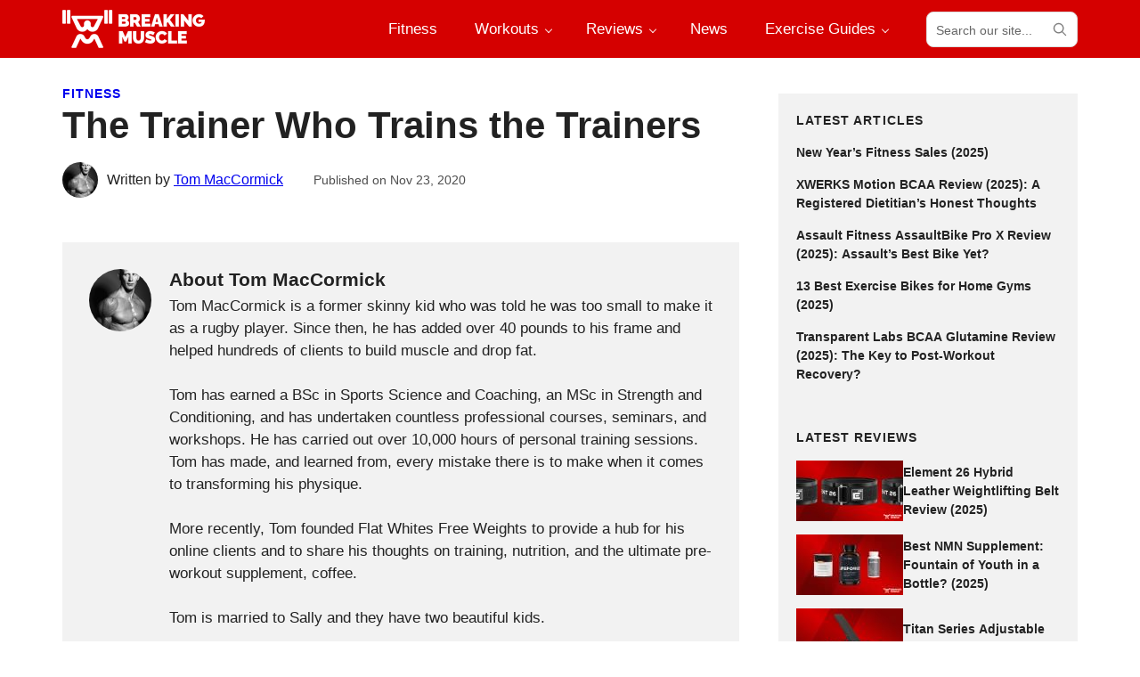

--- FILE ---
content_type: text/html; charset=UTF-8
request_url: https://breakingmuscle.com/the-trainer-who-trains-the-trainers/
body_size: 97901
content:
<!DOCTYPE html>
<html lang="en-US">
<head >
<meta charset="UTF-8" />
<meta name="viewport" content="width=device-width, initial-scale=1" />
<meta name='robots' content='index, follow, max-image-preview:large, max-snippet:-1, max-video-preview:-1' />
<!-- This site is optimized with the Yoast SEO plugin v21.1 - https://yoast.com/wordpress/plugins/seo/ -->
<title>The Trainer Who Trains the Trainers - Breaking Muscle</title>
<link rel="canonical" href="https://breakingmuscle.com/the-trainer-who-trains-the-trainers/" />
<meta property="og:locale" content="en_US" />
<meta property="og:type" content="article" />
<meta property="og:title" content="The Trainer Who Trains the Trainers - Breaking Muscle" />
<meta property="og:url" content="https://breakingmuscle.com/the-trainer-who-trains-the-trainers/" />
<meta property="og:site_name" content="Breaking Muscle" />
<meta property="article:publisher" content="https://www.facebook.com/breakingmuscle/" />
<meta property="article:author" content="tommaccormickfit" />
<meta property="article:published_time" content="2020-11-24T02:29:43+00:00" />
<meta name="author" content="Tom MacCormick" />
<meta name="twitter:card" content="summary_large_image" />
<meta name="twitter:creator" content="@BreakingMuscle" />
<meta name="twitter:site" content="@BreakingMuscle" />
<meta name="twitter:label1" content="Written by" />
<meta name="twitter:data1" content="Tom MacCormick" />
<script type="application/ld+json" class="yoast-schema-graph">{"@context":"https://schema.org","@graph":[{"@type":"Article","@id":"https://breakingmuscle.com/the-trainer-who-trains-the-trainers/#article","isPartOf":{"@id":"https://breakingmuscle.com/the-trainer-who-trains-the-trainers/"},"author":{"name":"Tom MacCormick","@id":"https://breakingmuscle.com/#/schema/person/28254273968714864d2a5a75d53c77e0"},"headline":"The Trainer Who Trains the Trainers","datePublished":"2020-11-24T02:29:43+00:00","dateModified":"2020-11-24T02:29:43+00:00","mainEntityOfPage":{"@id":"https://breakingmuscle.com/the-trainer-who-trains-the-trainers/"},"wordCount":6,"publisher":{"@id":"https://breakingmuscle.com/#organization"},"articleSection":["Fitness"],"inLanguage":"en-US"},{"@type":"WebPage","@id":"https://breakingmuscle.com/the-trainer-who-trains-the-trainers/","url":"https://breakingmuscle.com/the-trainer-who-trains-the-trainers/","name":"The Trainer Who Trains the Trainers - Breaking Muscle","isPartOf":{"@id":"https://breakingmuscle.com/#website"},"datePublished":"2020-11-24T02:29:43+00:00","dateModified":"2020-11-24T02:29:43+00:00","breadcrumb":{"@id":"https://breakingmuscle.com/the-trainer-who-trains-the-trainers/#breadcrumb"},"inLanguage":"en-US","potentialAction":[{"@type":"ReadAction","target":["https://breakingmuscle.com/the-trainer-who-trains-the-trainers/"]}]},{"@type":"BreadcrumbList","@id":"https://breakingmuscle.com/the-trainer-who-trains-the-trainers/#breadcrumb","itemListElement":[{"@type":"ListItem","position":1,"name":"Fitness","item":"https://breakingmuscle.com/fitness/"},{"@type":"ListItem","position":2,"name":"The Trainer Who Trains the Trainers"}]},{"@type":"WebSite","@id":"https://breakingmuscle.com/#website","url":"https://breakingmuscle.com/","name":"Breaking Muscle","description":"Breaking Muscle","publisher":{"@id":"https://breakingmuscle.com/#organization"},"potentialAction":[{"@type":"SearchAction","target":{"@type":"EntryPoint","urlTemplate":"https://breakingmuscle.com/?s={search_term_string}"},"query-input":"required name=search_term_string"}],"inLanguage":"en-US"},{"@type":"Organization","@id":"https://breakingmuscle.com/#organization","name":"Breaking Muscle","url":"https://breakingmuscle.com/","logo":{"@type":"ImageObject","inLanguage":"en-US","@id":"https://breakingmuscle.com/#/schema/logo/image/","url":"https://breakingmuscle.com/wp-content/uploads/2016/11/bmlogowhite-red.png","contentUrl":"https://breakingmuscle.com/wp-content/uploads/2016/11/bmlogowhite-red.png","width":714,"height":714,"caption":"Breaking Muscle"},"image":{"@id":"https://breakingmuscle.com/#/schema/logo/image/"},"sameAs":["https://www.facebook.com/breakingmuscle/","https://twitter.com/BreakingMuscle","https://www.instagram.com/breakingmuscle/","https://www.pinterest.com/breakingmuscle/","https://www.youtube.com/user/BreakingMuscleVideos"]},{"@type":"Person","@id":"https://breakingmuscle.com/#/schema/person/28254273968714864d2a5a75d53c77e0","name":"Tom MacCormick","image":{"@type":"ImageObject","inLanguage":"en-US","@id":"https://breakingmuscle.com/#/schema/person/image/","url":"https://secure.gravatar.com/avatar/32eeb824093f4e893496d79a88086c23?s=96&d=mm&r=g","contentUrl":"https://secure.gravatar.com/avatar/32eeb824093f4e893496d79a88086c23?s=96&d=mm&r=g","caption":"Tom MacCormick"},"description":"Tom MacCormick is a former skinny kid who was told he was too small to make it as a rugby player. Since then, he has added over 40 pounds to his frame and helped hundreds of clients to build muscle and drop fat. Tom has earned a BSc in Sports Science and Coaching, an MSc in Strength and Conditioning, and has undertaken countless professional courses, seminars, and workshops. He has carried out over 10,000 hours of personal training sessions. Tom has made, and learned from, every mistake there is to make when it comes to transforming his physique. More recently, Tom founded Flat Whites Free Weights to provide a hub for his online clients and to share his thoughts on training, nutrition, and the ultimate pre-workout supplement, coffee. Tom is married to Sally and they have two beautiful kids.","sameAs":["tommaccormickfit","tommaccormick"],"url":"https://breakingmuscle.com/author/tom-maccormick/"}]}</script>
<!-- / Yoast SEO plugin. -->
<link rel='dns-prefetch' href='//scripts.mediavine.com' />
<link rel="alternate" type="application/rss+xml" title="Breaking Muscle &raquo; Feed" href="https://breakingmuscle.com/feed/" />
<link rel="alternate" type="application/rss+xml" title="Breaking Muscle &raquo; Comments Feed" href="https://breakingmuscle.com/comments/feed/" />
<script>
window._wpemojiSettings = {"baseUrl":"https:\/\/s.w.org\/images\/core\/emoji\/14.0.0\/72x72\/","ext":".png","svgUrl":"https:\/\/s.w.org\/images\/core\/emoji\/14.0.0\/svg\/","svgExt":".svg","source":{"concatemoji":"https:\/\/breakingmuscle.com\/wp-includes\/js\/wp-emoji-release.min.js?ver=6.3.1"}};
/*! This file is auto-generated */
!function(i,n){var o,s,e;function c(e){try{var t={supportTests:e,timestamp:(new Date).valueOf()};sessionStorage.setItem(o,JSON.stringify(t))}catch(e){}}function p(e,t,n){e.clearRect(0,0,e.canvas.width,e.canvas.height),e.fillText(t,0,0);var t=new Uint32Array(e.getImageData(0,0,e.canvas.width,e.canvas.height).data),r=(e.clearRect(0,0,e.canvas.width,e.canvas.height),e.fillText(n,0,0),new Uint32Array(e.getImageData(0,0,e.canvas.width,e.canvas.height).data));return t.every(function(e,t){return e===r[t]})}function u(e,t,n){switch(t){case"flag":return n(e,"\ud83c\udff3\ufe0f\u200d\u26a7\ufe0f","\ud83c\udff3\ufe0f\u200b\u26a7\ufe0f")?!1:!n(e,"\ud83c\uddfa\ud83c\uddf3","\ud83c\uddfa\u200b\ud83c\uddf3")&&!n(e,"\ud83c\udff4\udb40\udc67\udb40\udc62\udb40\udc65\udb40\udc6e\udb40\udc67\udb40\udc7f","\ud83c\udff4\u200b\udb40\udc67\u200b\udb40\udc62\u200b\udb40\udc65\u200b\udb40\udc6e\u200b\udb40\udc67\u200b\udb40\udc7f");case"emoji":return!n(e,"\ud83e\udef1\ud83c\udffb\u200d\ud83e\udef2\ud83c\udfff","\ud83e\udef1\ud83c\udffb\u200b\ud83e\udef2\ud83c\udfff")}return!1}function f(e,t,n){var r="undefined"!=typeof WorkerGlobalScope&&self instanceof WorkerGlobalScope?new OffscreenCanvas(300,150):i.createElement("canvas"),a=r.getContext("2d",{willReadFrequently:!0}),o=(a.textBaseline="top",a.font="600 32px Arial",{});return e.forEach(function(e){o[e]=t(a,e,n)}),o}function t(e){var t=i.createElement("script");t.src=e,t.defer=!0,i.head.appendChild(t)}"undefined"!=typeof Promise&&(o="wpEmojiSettingsSupports",s=["flag","emoji"],n.supports={everything:!0,everythingExceptFlag:!0},e=new Promise(function(e){i.addEventListener("DOMContentLoaded",e,{once:!0})}),new Promise(function(t){var n=function(){try{var e=JSON.parse(sessionStorage.getItem(o));if("object"==typeof e&&"number"==typeof e.timestamp&&(new Date).valueOf()<e.timestamp+604800&&"object"==typeof e.supportTests)return e.supportTests}catch(e){}return null}();if(!n){if("undefined"!=typeof Worker&&"undefined"!=typeof OffscreenCanvas&&"undefined"!=typeof URL&&URL.createObjectURL&&"undefined"!=typeof Blob)try{var e="postMessage("+f.toString()+"("+[JSON.stringify(s),u.toString(),p.toString()].join(",")+"));",r=new Blob([e],{type:"text/javascript"}),a=new Worker(URL.createObjectURL(r),{name:"wpTestEmojiSupports"});return void(a.onmessage=function(e){c(n=e.data),a.terminate(),t(n)})}catch(e){}c(n=f(s,u,p))}t(n)}).then(function(e){for(var t in e)n.supports[t]=e[t],n.supports.everything=n.supports.everything&&n.supports[t],"flag"!==t&&(n.supports.everythingExceptFlag=n.supports.everythingExceptFlag&&n.supports[t]);n.supports.everythingExceptFlag=n.supports.everythingExceptFlag&&!n.supports.flag,n.DOMReady=!1,n.readyCallback=function(){n.DOMReady=!0}}).then(function(){return e}).then(function(){var e;n.supports.everything||(n.readyCallback(),(e=n.source||{}).concatemoji?t(e.concatemoji):e.wpemoji&&e.twemoji&&(t(e.twemoji),t(e.wpemoji)))}))}((window,document),window._wpemojiSettings);
</script>
<style>
img.wp-smiley,
img.emoji {
display: inline !important;
border: none !important;
box-shadow: none !important;
height: 1em !important;
width: 1em !important;
margin: 0 0.07em !important;
vertical-align: -0.1em !important;
background: none !important;
padding: 0 !important;
}
</style>
<link rel='stylesheet' id='sbi_styles-css' href='//breakingmuscle.com/wp-content/cache/wpfc-minified/24390lh7/bv5z.css' media='all' />
<link rel='stylesheet' id='breaking-muscle-css' href='//breakingmuscle.com/wp-content/themes/breaking-muscle/style.css?ver=1.1.2' media='all' />
<link rel='stylesheet' id='wp-block-library-css' href='//breakingmuscle.com/wp-content/cache/wpfc-minified/6xh43ioo/bv5z.css' media='all' />
<style id='wp-block-library-theme-inline-css'>
.wp-block-audio figcaption{color:#555;font-size:13px;text-align:center}.is-dark-theme .wp-block-audio figcaption{color:hsla(0,0%,100%,.65)}.wp-block-audio{margin:0 0 1em}.wp-block-code{border:1px solid #ccc;border-radius:4px;font-family:Menlo,Consolas,monaco,monospace;padding:.8em 1em}.wp-block-embed figcaption{color:#555;font-size:13px;text-align:center}.is-dark-theme .wp-block-embed figcaption{color:hsla(0,0%,100%,.65)}.wp-block-embed{margin:0 0 1em}.blocks-gallery-caption{color:#555;font-size:13px;text-align:center}.is-dark-theme .blocks-gallery-caption{color:hsla(0,0%,100%,.65)}.wp-block-image figcaption{color:#555;font-size:13px;text-align:center}.is-dark-theme .wp-block-image figcaption{color:hsla(0,0%,100%,.65)}.wp-block-image{margin:0 0 1em}.wp-block-pullquote{border-bottom:4px solid;border-top:4px solid;color:currentColor;margin-bottom:1.75em}.wp-block-pullquote cite,.wp-block-pullquote footer,.wp-block-pullquote__citation{color:currentColor;font-size:.8125em;font-style:normal;text-transform:uppercase}.wp-block-quote{border-left:.25em solid;margin:0 0 1.75em;padding-left:1em}.wp-block-quote cite,.wp-block-quote footer{color:currentColor;font-size:.8125em;font-style:normal;position:relative}.wp-block-quote.has-text-align-right{border-left:none;border-right:.25em solid;padding-left:0;padding-right:1em}.wp-block-quote.has-text-align-center{border:none;padding-left:0}.wp-block-quote.is-large,.wp-block-quote.is-style-large,.wp-block-quote.is-style-plain{border:none}.wp-block-search .wp-block-search__label{font-weight:700}.wp-block-search__button{border:1px solid #ccc;padding:.375em .625em}:where(.wp-block-group.has-background){padding:1.25em 2.375em}.wp-block-separator.has-css-opacity{opacity:.4}.wp-block-separator{border:none;border-bottom:2px solid;margin-left:auto;margin-right:auto}.wp-block-separator.has-alpha-channel-opacity{opacity:1}.wp-block-separator:not(.is-style-wide):not(.is-style-dots){width:100px}.wp-block-separator.has-background:not(.is-style-dots){border-bottom:none;height:1px}.wp-block-separator.has-background:not(.is-style-wide):not(.is-style-dots){height:2px}.wp-block-table{margin:0 0 1em}.wp-block-table td,.wp-block-table th{word-break:normal}.wp-block-table figcaption{color:#555;font-size:13px;text-align:center}.is-dark-theme .wp-block-table figcaption{color:hsla(0,0%,100%,.65)}.wp-block-video figcaption{color:#555;font-size:13px;text-align:center}.is-dark-theme .wp-block-video figcaption{color:hsla(0,0%,100%,.65)}.wp-block-video{margin:0 0 1em}.wp-block-template-part.has-background{margin-bottom:0;margin-top:0;padding:1.25em 2.375em}
</style>
<style id='global-styles-inline-css'>
body{--wp--preset--color--black: #000000;--wp--preset--color--cyan-bluish-gray: #abb8c3;--wp--preset--color--white: #ffffff;--wp--preset--color--pale-pink: #f78da7;--wp--preset--color--vivid-red: #cf2e2e;--wp--preset--color--luminous-vivid-orange: #ff6900;--wp--preset--color--luminous-vivid-amber: #fcb900;--wp--preset--color--light-green-cyan: #7bdcb5;--wp--preset--color--vivid-green-cyan: #00d084;--wp--preset--color--pale-cyan-blue: #8ed1fc;--wp--preset--color--vivid-cyan-blue: #0693e3;--wp--preset--color--vivid-purple: #9b51e0;--wp--preset--color--foreground: #222;--wp--preset--color--foreground-light: #666;--wp--preset--color--background: #fff;--wp--preset--color--primary: #d50000;--wp--preset--color--primary-light: #ffd5d5;--wp--preset--color--secondary: #ff0101;--wp--preset--color--secondary-light: #ffeded;--wp--preset--color--tertiary: #ddd;--wp--preset--color--quaternary: #f2f2f2;--wp--preset--gradient--vivid-cyan-blue-to-vivid-purple: linear-gradient(135deg,rgba(6,147,227,1) 0%,rgb(155,81,224) 100%);--wp--preset--gradient--light-green-cyan-to-vivid-green-cyan: linear-gradient(135deg,rgb(122,220,180) 0%,rgb(0,208,130) 100%);--wp--preset--gradient--luminous-vivid-amber-to-luminous-vivid-orange: linear-gradient(135deg,rgba(252,185,0,1) 0%,rgba(255,105,0,1) 100%);--wp--preset--gradient--luminous-vivid-orange-to-vivid-red: linear-gradient(135deg,rgba(255,105,0,1) 0%,rgb(207,46,46) 100%);--wp--preset--gradient--very-light-gray-to-cyan-bluish-gray: linear-gradient(135deg,rgb(238,238,238) 0%,rgb(169,184,195) 100%);--wp--preset--gradient--cool-to-warm-spectrum: linear-gradient(135deg,rgb(74,234,220) 0%,rgb(151,120,209) 20%,rgb(207,42,186) 40%,rgb(238,44,130) 60%,rgb(251,105,98) 80%,rgb(254,248,76) 100%);--wp--preset--gradient--blush-light-purple: linear-gradient(135deg,rgb(255,206,236) 0%,rgb(152,150,240) 100%);--wp--preset--gradient--blush-bordeaux: linear-gradient(135deg,rgb(254,205,165) 0%,rgb(254,45,45) 50%,rgb(107,0,62) 100%);--wp--preset--gradient--luminous-dusk: linear-gradient(135deg,rgb(255,203,112) 0%,rgb(199,81,192) 50%,rgb(65,88,208) 100%);--wp--preset--gradient--pale-ocean: linear-gradient(135deg,rgb(255,245,203) 0%,rgb(182,227,212) 50%,rgb(51,167,181) 100%);--wp--preset--gradient--electric-grass: linear-gradient(135deg,rgb(202,248,128) 0%,rgb(113,206,126) 100%);--wp--preset--gradient--midnight: linear-gradient(135deg,rgb(2,3,129) 0%,rgb(40,116,252) 100%);--wp--preset--font-size--small: 1rem;--wp--preset--font-size--medium: clamp(1.125rem, 1.1184rem + 0.03299999999999992vw, 1.158rem);--wp--preset--font-size--large: clamp(1.25rem, 1.2374rem + 0.06299999999999994vw, 1.313rem);--wp--preset--font-size--x-large: clamp(1.5rem, 2.8vw, 1.75rem);--wp--preset--font-size--xx-small: 0.75rem;--wp--preset--font-size--x-small: 0.875rem;--wp--preset--font-size--medium-small: 1.063rem;--wp--preset--font-size--xx-large: clamp(1.625rem, 3vw, 2rem);--wp--preset--font-size--xxx-large: clamp(2rem, 4vw, 2.625rem);--wp--preset--font-family--primary: -apple-system, BlinkMacSystemFont, avenir next, avenir, segoe ui, helvetica neue, helvetica, Ubuntu, roboto, noto, arial, sans-serif;--wp--preset--font-family--secondary: -apple-system, BlinkMacSystemFont, avenir next, avenir, segoe ui, helvetica neue, helvetica, Ubuntu, roboto, noto, arial, sans-serif;--wp--preset--font-family--monospace: Menlo, Consolas, Monaco, Liberation Mono, Lucida Console, monospace;--wp--preset--spacing--20: 20px;--wp--preset--spacing--30: 30px;--wp--preset--spacing--40: 40px;--wp--preset--spacing--50: 50px;--wp--preset--spacing--60: 60px;--wp--preset--spacing--70: 70px;--wp--preset--spacing--80: 5.06rem;--wp--preset--spacing--10: 10px;--wp--preset--shadow--natural: 6px 6px 9px rgba(0, 0, 0, 0.2);--wp--preset--shadow--deep: 12px 12px 50px rgba(0, 0, 0, 0.4);--wp--preset--shadow--sharp: 6px 6px 0px rgba(0, 0, 0, 0.2);--wp--preset--shadow--outlined: 6px 6px 0px -3px rgba(255, 255, 255, 1), 6px 6px rgba(0, 0, 0, 1);--wp--preset--shadow--crisp: 6px 6px 0px rgba(0, 0, 0, 1);--wp--custom--font-weight--thin: 100;--wp--custom--font-weight--extra-light: 200;--wp--custom--font-weight--light: 300;--wp--custom--font-weight--regular: 400;--wp--custom--font-weight--medium: 500;--wp--custom--font-weight--semi-bold: 600;--wp--custom--font-weight--bold: 700;--wp--custom--font-weight--extra-bold: 800;--wp--custom--font-weight--black: 900;--wp--custom--line-height--one: 1;--wp--custom--line-height--heading: 1.2;--wp--custom--line-height--medium: 1.4;--wp--custom--line-height--body: 1.5;--wp--custom--spacing--outer: 30px;}body { margin: 0;--wp--style--global--content-size: 760px;--wp--style--global--wide-size: 1180px; }.wp-site-blocks > .alignleft { float: left; margin-right: 2em; }.wp-site-blocks > .alignright { float: right; margin-left: 2em; }.wp-site-blocks > .aligncenter { justify-content: center; margin-left: auto; margin-right: auto; }:where(.is-layout-flex){gap: 0.5em;}:where(.is-layout-grid){gap: 0.5em;}body .is-layout-flow > .alignleft{float: left;margin-inline-start: 0;margin-inline-end: 2em;}body .is-layout-flow > .alignright{float: right;margin-inline-start: 2em;margin-inline-end: 0;}body .is-layout-flow > .aligncenter{margin-left: auto !important;margin-right: auto !important;}body .is-layout-constrained > .alignleft{float: left;margin-inline-start: 0;margin-inline-end: 2em;}body .is-layout-constrained > .alignright{float: right;margin-inline-start: 2em;margin-inline-end: 0;}body .is-layout-constrained > .aligncenter{margin-left: auto !important;margin-right: auto !important;}body .is-layout-constrained > :where(:not(.alignleft):not(.alignright):not(.alignfull)){max-width: var(--wp--style--global--content-size);margin-left: auto !important;margin-right: auto !important;}body .is-layout-constrained > .alignwide{max-width: var(--wp--style--global--wide-size);}body .is-layout-flex{display: flex;}body .is-layout-flex{flex-wrap: wrap;align-items: center;}body .is-layout-flex > *{margin: 0;}body .is-layout-grid{display: grid;}body .is-layout-grid > *{margin: 0;}body{background-color: var(--wp--preset--color--background);color: var(--wp--preset--color--foreground);font-family: var(--wp--preset--font-family--primary);font-size: var(--wp--preset--font-size--medium);font-weight: var(--wp--custom--font-weight--regular);line-height: var(--wp--custom--line-height--body);padding-top: 0px;padding-right: 0px;padding-bottom: 0px;padding-left: 0px;}a:where(:not(.wp-element-button)){color: var(--wp--preset--color--primary);text-decoration: underline;}h1{font-size: var(--wp--preset--font-size--xxx-large);}h2{font-size: var(--wp--preset--font-size--xx-large);}h3{font-size: var(--wp--preset--font-size--x-large);}h4{font-size: var(--wp--preset--font-size--large);}h5{font-size: var(--wp--preset--font-size--medium);}h6{font-size: var(--wp--preset--font-size--small);}.wp-element-button, .wp-block-button__link{background-color: #32373c;border-width: 0;color: #fff;font-family: inherit;font-size: inherit;line-height: inherit;padding: calc(0.667em + 2px) calc(1.333em + 2px);text-decoration: none;}.has-black-color{color: var(--wp--preset--color--black) !important;}.has-cyan-bluish-gray-color{color: var(--wp--preset--color--cyan-bluish-gray) !important;}.has-white-color{color: var(--wp--preset--color--white) !important;}.has-pale-pink-color{color: var(--wp--preset--color--pale-pink) !important;}.has-vivid-red-color{color: var(--wp--preset--color--vivid-red) !important;}.has-luminous-vivid-orange-color{color: var(--wp--preset--color--luminous-vivid-orange) !important;}.has-luminous-vivid-amber-color{color: var(--wp--preset--color--luminous-vivid-amber) !important;}.has-light-green-cyan-color{color: var(--wp--preset--color--light-green-cyan) !important;}.has-vivid-green-cyan-color{color: var(--wp--preset--color--vivid-green-cyan) !important;}.has-pale-cyan-blue-color{color: var(--wp--preset--color--pale-cyan-blue) !important;}.has-vivid-cyan-blue-color{color: var(--wp--preset--color--vivid-cyan-blue) !important;}.has-vivid-purple-color{color: var(--wp--preset--color--vivid-purple) !important;}.has-foreground-color{color: var(--wp--preset--color--foreground) !important;}.has-foreground-light-color{color: var(--wp--preset--color--foreground-light) !important;}.has-background-color{color: var(--wp--preset--color--background) !important;}.has-primary-color{color: var(--wp--preset--color--primary) !important;}.has-primary-light-color{color: var(--wp--preset--color--primary-light) !important;}.has-secondary-color{color: var(--wp--preset--color--secondary) !important;}.has-secondary-light-color{color: var(--wp--preset--color--secondary-light) !important;}.has-tertiary-color{color: var(--wp--preset--color--tertiary) !important;}.has-quaternary-color{color: var(--wp--preset--color--quaternary) !important;}.has-black-background-color{background-color: var(--wp--preset--color--black) !important;}.has-cyan-bluish-gray-background-color{background-color: var(--wp--preset--color--cyan-bluish-gray) !important;}.has-white-background-color{background-color: var(--wp--preset--color--white) !important;}.has-pale-pink-background-color{background-color: var(--wp--preset--color--pale-pink) !important;}.has-vivid-red-background-color{background-color: var(--wp--preset--color--vivid-red) !important;}.has-luminous-vivid-orange-background-color{background-color: var(--wp--preset--color--luminous-vivid-orange) !important;}.has-luminous-vivid-amber-background-color{background-color: var(--wp--preset--color--luminous-vivid-amber) !important;}.has-light-green-cyan-background-color{background-color: var(--wp--preset--color--light-green-cyan) !important;}.has-vivid-green-cyan-background-color{background-color: var(--wp--preset--color--vivid-green-cyan) !important;}.has-pale-cyan-blue-background-color{background-color: var(--wp--preset--color--pale-cyan-blue) !important;}.has-vivid-cyan-blue-background-color{background-color: var(--wp--preset--color--vivid-cyan-blue) !important;}.has-vivid-purple-background-color{background-color: var(--wp--preset--color--vivid-purple) !important;}.has-foreground-background-color{background-color: var(--wp--preset--color--foreground) !important;}.has-foreground-light-background-color{background-color: var(--wp--preset--color--foreground-light) !important;}.has-background-background-color{background-color: var(--wp--preset--color--background) !important;}.has-primary-background-color{background-color: var(--wp--preset--color--primary) !important;}.has-primary-light-background-color{background-color: var(--wp--preset--color--primary-light) !important;}.has-secondary-background-color{background-color: var(--wp--preset--color--secondary) !important;}.has-secondary-light-background-color{background-color: var(--wp--preset--color--secondary-light) !important;}.has-tertiary-background-color{background-color: var(--wp--preset--color--tertiary) !important;}.has-quaternary-background-color{background-color: var(--wp--preset--color--quaternary) !important;}.has-black-border-color{border-color: var(--wp--preset--color--black) !important;}.has-cyan-bluish-gray-border-color{border-color: var(--wp--preset--color--cyan-bluish-gray) !important;}.has-white-border-color{border-color: var(--wp--preset--color--white) !important;}.has-pale-pink-border-color{border-color: var(--wp--preset--color--pale-pink) !important;}.has-vivid-red-border-color{border-color: var(--wp--preset--color--vivid-red) !important;}.has-luminous-vivid-orange-border-color{border-color: var(--wp--preset--color--luminous-vivid-orange) !important;}.has-luminous-vivid-amber-border-color{border-color: var(--wp--preset--color--luminous-vivid-amber) !important;}.has-light-green-cyan-border-color{border-color: var(--wp--preset--color--light-green-cyan) !important;}.has-vivid-green-cyan-border-color{border-color: var(--wp--preset--color--vivid-green-cyan) !important;}.has-pale-cyan-blue-border-color{border-color: var(--wp--preset--color--pale-cyan-blue) !important;}.has-vivid-cyan-blue-border-color{border-color: var(--wp--preset--color--vivid-cyan-blue) !important;}.has-vivid-purple-border-color{border-color: var(--wp--preset--color--vivid-purple) !important;}.has-foreground-border-color{border-color: var(--wp--preset--color--foreground) !important;}.has-foreground-light-border-color{border-color: var(--wp--preset--color--foreground-light) !important;}.has-background-border-color{border-color: var(--wp--preset--color--background) !important;}.has-primary-border-color{border-color: var(--wp--preset--color--primary) !important;}.has-primary-light-border-color{border-color: var(--wp--preset--color--primary-light) !important;}.has-secondary-border-color{border-color: var(--wp--preset--color--secondary) !important;}.has-secondary-light-border-color{border-color: var(--wp--preset--color--secondary-light) !important;}.has-tertiary-border-color{border-color: var(--wp--preset--color--tertiary) !important;}.has-quaternary-border-color{border-color: var(--wp--preset--color--quaternary) !important;}.has-vivid-cyan-blue-to-vivid-purple-gradient-background{background: var(--wp--preset--gradient--vivid-cyan-blue-to-vivid-purple) !important;}.has-light-green-cyan-to-vivid-green-cyan-gradient-background{background: var(--wp--preset--gradient--light-green-cyan-to-vivid-green-cyan) !important;}.has-luminous-vivid-amber-to-luminous-vivid-orange-gradient-background{background: var(--wp--preset--gradient--luminous-vivid-amber-to-luminous-vivid-orange) !important;}.has-luminous-vivid-orange-to-vivid-red-gradient-background{background: var(--wp--preset--gradient--luminous-vivid-orange-to-vivid-red) !important;}.has-very-light-gray-to-cyan-bluish-gray-gradient-background{background: var(--wp--preset--gradient--very-light-gray-to-cyan-bluish-gray) !important;}.has-cool-to-warm-spectrum-gradient-background{background: var(--wp--preset--gradient--cool-to-warm-spectrum) !important;}.has-blush-light-purple-gradient-background{background: var(--wp--preset--gradient--blush-light-purple) !important;}.has-blush-bordeaux-gradient-background{background: var(--wp--preset--gradient--blush-bordeaux) !important;}.has-luminous-dusk-gradient-background{background: var(--wp--preset--gradient--luminous-dusk) !important;}.has-pale-ocean-gradient-background{background: var(--wp--preset--gradient--pale-ocean) !important;}.has-electric-grass-gradient-background{background: var(--wp--preset--gradient--electric-grass) !important;}.has-midnight-gradient-background{background: var(--wp--preset--gradient--midnight) !important;}.has-small-font-size{font-size: var(--wp--preset--font-size--small) !important;}.has-medium-font-size{font-size: var(--wp--preset--font-size--medium) !important;}.has-large-font-size{font-size: var(--wp--preset--font-size--large) !important;}.has-x-large-font-size{font-size: var(--wp--preset--font-size--x-large) !important;}.has-xx-small-font-size{font-size: var(--wp--preset--font-size--xx-small) !important;}.has-x-small-font-size{font-size: var(--wp--preset--font-size--x-small) !important;}.has-medium-small-font-size{font-size: var(--wp--preset--font-size--medium-small) !important;}.has-xx-large-font-size{font-size: var(--wp--preset--font-size--xx-large) !important;}.has-xxx-large-font-size{font-size: var(--wp--preset--font-size--xxx-large) !important;}.has-primary-font-family{font-family: var(--wp--preset--font-family--primary) !important;}.has-secondary-font-family{font-family: var(--wp--preset--font-family--secondary) !important;}.has-monospace-font-family{font-family: var(--wp--preset--font-family--monospace) !important;}
.wp-block-navigation a:where(:not(.wp-element-button)){color: inherit;}
:where(.wp-block-post-template.is-layout-flex){gap: 1.25em;}:where(.wp-block-post-template.is-layout-grid){gap: 1.25em;}
.wp-block-columns{margin-bottom: 30px;}:where(.wp-block-columns.is-layout-flex){gap: 2em;}:where(.wp-block-columns.is-layout-grid){gap: 2em;}
.wp-block-pullquote{border-color: var(--wp--preset--color--tertiary);border-width: 2px;border-style: solid;font-size: 1.5em;line-height: 1.6;margin-bottom: 40px;padding-top: 30px;padding-right: 30px;padding-bottom: 30px;padding-left: 30px;}
.wp-block-buttons{margin-top: 30px;margin-bottom: 30px;}
.wp-block-button .wp-block-button__link{background-color: var(--wp--preset--color--primary);border-radius: 5px;border-color: var(--wp--preset--color--primary);border-width: 0;border-style: solid;color: var(--wp--preset--color--background);font-size: var(--wp--preset--font-size--small);font-weight: var(--wp--custom--font-weight--semi-bold);padding-top: 12px;padding-right: 20px;padding-bottom: 12px;padding-left: 20px;}
.wp-block-column{margin-bottom: 0;}
.wp-block-cover{padding-top: 30px;padding-right: 30px;padding-bottom: 30px;padding-left: 30px;}
.wp-block-embed{margin-bottom: 30px;}
.wp-block-gallery{margin-bottom: 30px;}
.wp-block-heading{font-family: var(--wp--preset--font-family--secondary);font-weight: var(--wp--custom--font-weight--bold);line-height: var(--wp--custom--line-height--heading);margin-top: 0px;margin-bottom: 20px;}
.wp-block-image{margin-bottom: 30px;}
ol,ul{margin-bottom: 30px;padding-left: 30px;}
p{margin-top: 0px;margin-bottom: 25px;}
.wp-block-quote{border-color: var(--wp--preset--color--tertiary);border-width: 2px;border-style: solid;line-height: var(--wp--custom--line-height--medium);margin-bottom: 40px;padding-top: 30px;padding-right: 30px;padding-bottom: 30px;padding-left: 30px;}
.wp-block-search{margin-bottom: 30px;}
.wp-block-separator{color: var(--wp--preset--color--tertiary);font-size: var(--wp--preset--font-size--large);margin-top: 30px;margin-bottom: 30px;}
.wp-block-table > table{font-size: var(--wp--preset--font-size--small);margin-bottom: 30px;}
</style>
<link rel='stylesheet' id='pb-accordion-blocks-style-css' href='//breakingmuscle.com/wp-content/cache/wpfc-minified/6nkdcve0/bv5z.css' media='all' />
<link rel='stylesheet' id='YSFA-css' href='//breakingmuscle.com/wp-content/cache/wpfc-minified/87yawreb/bv5z.css' media='all' />
<link rel='stylesheet' id='related-posts-by-taxonomy-css' href='//breakingmuscle.com/wp-content/cache/wpfc-minified/2m79wti0/bv5z.css' media='all' />
<link rel='stylesheet' id='surl-lasso-lite-css' href='//breakingmuscle.com/wp-content/cache/wpfc-minified/jzs8gks0/bv5z.css' media='all' />
<link rel='stylesheet' id='widgetopts-styles-css' href='//breakingmuscle.com/wp-content/cache/wpfc-minified/13lvr495/bv5z.css' media='all' />
<link rel='stylesheet' id='lasso-live-css' href='//breakingmuscle.com/wp-content/cache/wpfc-minified/79bi69g8/bv5z.css' media='all' />
<link rel='stylesheet' id='lasso-table-frontend-css' href='//breakingmuscle.com/wp-content/cache/wpfc-minified/m1e98hzq/bv5z.css' media='all' />
<link rel='stylesheet' id='custom-theme-styles-css' href='//breakingmuscle.com/wp-content/cache/wpfc-minified/7zo6htiq/bv5z.css' media='all' />
<link rel='stylesheet' id='custom-block-styles-css' href='//breakingmuscle.com/wp-content/cache/wpfc-minified/g3z2b1pz/bv5z.css' media='all' />
<script src='https://breakingmuscle.com/wp-includes/js/jquery/jquery.min.js?ver=3.7.0' id='jquery-core-js'></script>
<script src='https://breakingmuscle.com/wp-includes/js/jquery/jquery-migrate.min.js?ver=3.4.1' id='jquery-migrate-js'></script>
<script async="async" data-noptimize="1" data-cfasync="false" src='https://scripts.mediavine.com/tags/breaking-muscle.js?ver=6.3.1' id='mv-script-wrapper-js'></script>
<link rel="https://api.w.org/" href="https://breakingmuscle.com/wp-json/" /><link rel="alternate" type="application/json" href="https://breakingmuscle.com/wp-json/wp/v2/posts/147598" /><link rel="EditURI" type="application/rsd+xml" title="RSD" href="https://breakingmuscle.com/xmlrpc.php?rsd" />
<meta name="generator" content="WordPress 6.3.1" />
<link rel='shortlink' href='https://breakingmuscle.com/?p=147598' />
<link rel="alternate" type="application/json+oembed" href="https://breakingmuscle.com/wp-json/oembed/1.0/embed?url=https%3A%2F%2Fbreakingmuscle.com%2Fthe-trainer-who-trains-the-trainers%2F" />
<link rel="alternate" type="text/xml+oembed" href="https://breakingmuscle.com/wp-json/oembed/1.0/embed?url=https%3A%2F%2Fbreakingmuscle.com%2Fthe-trainer-who-trains-the-trainers%2F&#038;format=xml" />
<script type="pmdelayedscript" data-perfmatters-type="text/javascript" data-cfasync="false" data-no-optimize="1" data-no-defer="1" data-no-minify="1">!function(e,t){(e=t.createElement("script")).src="https://cdn.convertbox.com/convertbox/js/embed.js",e.id="app-convertbox-script",e.async=true,e.dataset.uuid="6cb768da-b340-420a-b3a6-65cbc1b44aaf",document.getElementsByTagName("head")[0].appendChild(e)}(window,document);</script>
<script>var cb_wp=cb_wp || {};cb_wp.is_user_logged_in=false;cb_wp.post_data={"id":147598,"tags":[],"post_type":"post","cats":[4642]};</script>
<!-- GA Google Analytics @ https://m0n.co/ga -->
<script async src="https://www.googletagmanager.com/gtag/js?id=UA-206362758-2"></script>
<script>
window.dataLayer = window.dataLayer || [];
function gtag(){dataLayer.push(arguments);}
gtag('js', new Date());
gtag('config', 'UA-206362758-2');
</script>
<!-- Google Tag Manager -->
<script>(function(w,d,s,l,i){w[l]=w[l]||[];w[l].push({'gtm.start':
new Date().getTime(),event:'gtm.js'});var f=d.getElementsByTagName(s)[0],
j=d.createElement(s),dl=l!='dataLayer'?'&l='+l:'';j.async=true;j.src=
'https://www.googletagmanager.com/gtm.js?id='+i+dl;f.parentNode.insertBefore(j,f);
})(window,document,'script','dataLayer','GTM-PWRW2L2');</script>
<!-- End Google Tag Manager -->
<style type="text/css">
:root{
--lasso-main: black !important;
--lasso-title: black !important;
--lasso-button: #22BAA0 !important;
--lasso-secondary-button: #22BAA0 !important;
--lasso-button-text: white !important;
--lasso-background: white !important;
--lasso-pros: #22BAA0 !important;
--lasso-cons: #E06470 !important;
}
</style>
<script type="text/javascript">
// Notice how this gets configured before we load Font Awesome
window.FontAwesomeConfig = { autoReplaceSvg: false }
</script>
<style type="text/css">
:root{
--lasso-main: black !important;
--lasso-title: black !important;
--lasso-button: #d50000 !important;
--lasso-secondary-button: #d50000 !important;
--lasso-button-text: white !important;
--lasso-background: white !important;
--lasso-pros: #22baa0 !important;
--lasso-cons: #d50000 !important;
}
</style>
<script type="text/javascript">
// Notice how this gets configured before we load Font Awesome
let lassoFontAwesomeJS = "" == 1
console.log("lassoFontAwesomeJS", lassoFontAwesomeJS)
window.FontAwesomeConfig = { autoReplaceSvg: lassoFontAwesomeJS }
</script>
<script async id="ebx" src="//applets.ebxcdn.com/ebx.js" data-applet-id="jpqtalrm"></script><script>
var PushlySDK = window.PushlySDK || [];
function pushly() { PushlySDK.push(arguments) }
pushly('load', {
domainKey: decodeURIComponent("dk2fhLu1A384d2eFYBFSq34CrOlDq9f5zbrA"),
sw: "https://breakingmuscle.com/wp-content/plugins/pushly/assets/js/pushly-sdk-worker.js.php",
swScope: "https://breakingmuscle.com/wp-content/plugins/pushly/"    });
</script>
<link rel="icon" href="https://breakingmuscle.com/wp-content/uploads/2016/11/cropped-bmlogowhite-red-120x68.png" sizes="32x32" />
<link rel="icon" href="https://breakingmuscle.com/wp-content/uploads/2016/11/cropped-bmlogowhite-red.png" sizes="192x192" />
<link rel="apple-touch-icon" href="https://breakingmuscle.com/wp-content/uploads/2016/11/cropped-bmlogowhite-red.png" />
<meta name="msapplication-TileImage" content="https://breakingmuscle.com/wp-content/uploads/2016/11/cropped-bmlogowhite-red.png" />
<style id="wp-custom-css">
/* Mediavine mobile fix CSS */
@media only screen and (max-width: 359px) {
iframe.instagram-media {
min-width: unset !important;
}
}
/*End Mediavine CSS */
/* Yoast FAQ Accordion Fix */
.wp-block-yoast-faq-block .schema-faq-question:after {
top: -5px;
}
.entry-date {
display: block;
font-size: var(--wp--preset--font-size--x-small);
opacity: 0.8;
}
@media all and (min-width: 600px) {
.entry-date {
display: inline-block;
margin-left: 30px;
}
}		</style>
</head>
<body class="post-template-default single single-post postid-147598 single-format-standard wp-custom-logo wp-embed-responsive lasso-v324 header-full-width content-sidebar genesis-breadcrumbs-visible genesis-singular-image-hidden genesis-footer-widgets-hidden has-no-blocks no-js"><!-- Google Tag Manager (noscript) -->
<noscript><iframe src="https://www.googletagmanager.com/ns.html?id=GTM-PWRW2L2"
height="0" width="0" style="display:none;visibility:hidden"></iframe></noscript>
<!-- End Google Tag Manager (noscript) -->
<script>
//<![CDATA[
(function(){
var c = document.body.classList;
c.remove( 'no-js' );
c.add( 'js' );
})();
//]]>
</script>
<div class="site-container"><ul class="genesis-skip-link"><li><a href="#genesis-nav-primary" class="screen-reader-shortcut"> Skip to primary navigation</a></li><li><a href="#genesis-content" class="screen-reader-shortcut"> Skip to main content</a></li><li><a href="#genesis-sidebar-primary" class="screen-reader-shortcut"> Skip to primary sidebar</a></li></ul><header class="site-header"><div class="wrap"><div class="title-area"><a href="https://breakingmuscle.com/" class="custom-logo-link" rel="home"><img width="320" height="86" src="https://breakingmuscle.com/wp-content/uploads/2022/10/logo.png" class="custom-logo" alt="Breaking Muscle" decoding="async" /></a><p class="site-title">Breaking Muscle</p><p class="site-description">Breaking Muscle</p></div><button class="search-toggle" aria-pressed="false" aria-expanded="false" id="genesis-mobile-search-toggle"><span class="screen-reader-text">Search</span></button><div class="mobile-search"><form class="search-form" method="get" action="https://breakingmuscle.com/" role="search"><label class="search-form-label screen-reader-text" for="searchform-1">Search our site...</label><input class="search-form-input" type="search" name="s" id="searchform-1" placeholder="Search our site..."><input class="search-form-submit" type="submit" value="Submit search"><meta content="https://breakingmuscle.com/?s={s}"></form></div><nav class="nav-primary" aria-label="Main" id="genesis-nav-primary"><div class="wrap"><ul id="menu-main-menu" class="menu genesis-nav-menu menu-primary js-superfish"><li id="menu-item-171952" class="menu-item menu-item-type-taxonomy menu-item-object-category current-post-ancestor current-menu-parent current-post-parent menu-item-171952"><a href="https://breakingmuscle.com/fitness/"><span >Fitness</span></a></li>
<li id="menu-item-171953" class="menu-item menu-item-type-taxonomy menu-item-object-category menu-item-has-children menu-item-171953"><a href="https://breakingmuscle.com/workouts/"><span >Workouts</span></a>
<ul class="sub-menu">
<li id="menu-item-171922" class="menu-item menu-item-type-post_type menu-item-object-post menu-item-171922"><a href="https://breakingmuscle.com/best-shoulder-workouts/"><span >Best Shoulder Workouts</span></a></li>
<li id="menu-item-171923" class="menu-item menu-item-type-post_type menu-item-object-post menu-item-171923"><a href="https://breakingmuscle.com/best-chest-workouts/"><span >Best Chest Workouts</span></a></li>
<li id="menu-item-171990" class="menu-item menu-item-type-post_type menu-item-object-post menu-item-171990"><a href="https://breakingmuscle.com/best-leg-workouts/"><span >Best Leg Workouts</span></a></li>
<li id="menu-item-172000" class="menu-item menu-item-type-post_type menu-item-object-post menu-item-172000"><a href="https://breakingmuscle.com/best-leg-exercises/"><span >Best Leg Exercises</span></a></li>
<li id="menu-item-172001" class="menu-item menu-item-type-post_type menu-item-object-post menu-item-172001"><a href="https://breakingmuscle.com/best-biceps-exercises/"><span >Best Biceps Exercises</span></a></li>
<li id="menu-item-171993" class="menu-item menu-item-type-post_type menu-item-object-post menu-item-171993"><a href="https://breakingmuscle.com/best-kettlebell-exercises/"><span >Best Kettlebell Exercises</span></a></li>
<li id="menu-item-171924" class="menu-item menu-item-type-post_type menu-item-object-post menu-item-171924"><a href="https://breakingmuscle.com/best-back-workouts/"><span >Best Back Workouts</span></a></li>
<li id="menu-item-171994" class="menu-item menu-item-type-post_type menu-item-object-post menu-item-171994"><a href="https://breakingmuscle.com/best-hiit-workouts/"><span >Best HIIT Workouts</span></a></li>
<li id="menu-item-172002" class="menu-item menu-item-type-post_type menu-item-object-post menu-item-172002"><a href="https://breakingmuscle.com/best-triceps-exercises/"><span >Best Triceps Exercises</span></a></li>
<li id="menu-item-172009" class="menu-item menu-item-type-post_type menu-item-object-post menu-item-172009"><a href="https://breakingmuscle.com/best-arm-workouts/"><span >Best Arm Workouts</span></a></li>
</ul>
</li>
<li id="menu-item-171955" class="mega-menu menu-item menu-item-type-taxonomy menu-item-object-category menu-item-has-children menu-item-171955"><a href="https://breakingmuscle.com/reviews/"><span >Reviews</span></a>
<ul class="sub-menu">
<li id="menu-item-171974" class="menu-item menu-item-type-custom menu-item-object-custom menu-item-has-children menu-item-171974"><a href="#"><span >Supplements</span></a>
<ul class="sub-menu">
<li id="menu-item-171976" class="menu-item menu-item-type-post_type menu-item-object-post menu-item-171976"><a href="https://breakingmuscle.com/best-pre-workout/"><span >Best Pre-Workout</span></a></li>
<li id="menu-item-191624" class="menu-item menu-item-type-post_type menu-item-object-post menu-item-191624"><a href="https://breakingmuscle.com/best-bcaa/"><span >Best BCAAs</span></a></li>
<li id="menu-item-199370" class="menu-item menu-item-type-post_type menu-item-object-post menu-item-199370"><a href="https://breakingmuscle.com/best-testosterone-booster/"><span >Best Testosterone Boosters</span></a></li>
<li id="menu-item-192414" class="menu-item menu-item-type-post_type menu-item-object-post menu-item-192414"><a href="https://breakingmuscle.com/best-bodybuilding-supplements/"><span >Best Bodybuilding Supplements</span></a></li>
<li id="menu-item-188856" class="menu-item menu-item-type-post_type menu-item-object-post menu-item-188856"><a href="https://breakingmuscle.com/best-creatine/"><span >Best Creatine</span></a></li>
<li id="menu-item-192505" class="menu-item menu-item-type-post_type menu-item-object-post menu-item-192505"><a href="https://breakingmuscle.com/best-supplements-for-weight-loss/"><span >Best Supplements for Weight Loss</span></a></li>
<li id="menu-item-200253" class="menu-item menu-item-type-post_type menu-item-object-post menu-item-200253"><a href="https://breakingmuscle.com/best-multivitamin/"><span >Best Multivitamins</span></a></li>
<li id="menu-item-190410" class="menu-item menu-item-type-post_type menu-item-object-post menu-item-190410"><a href="https://breakingmuscle.com/best-collagen-supplements/"><span >Best Collagen Supplement</span></a></li>
<li id="menu-item-196185" class="menu-item menu-item-type-post_type menu-item-object-post menu-item-196185"><a href="https://breakingmuscle.com/best-probiotic/"><span >Best Probiotic</span></a></li>
<li id="menu-item-196250" class="menu-item menu-item-type-post_type menu-item-object-post menu-item-196250"><a href="https://breakingmuscle.com/best-non-stim-pre-workout/"><span >Best Non-Stim Pre-Workout</span></a></li>
<li id="menu-item-198391" class="menu-item menu-item-type-post_type menu-item-object-post menu-item-198391"><a href="https://breakingmuscle.com/best-greens-powder/"><span >Best Greens Powder</span></a></li>
<li id="menu-item-197806" class="menu-item menu-item-type-post_type menu-item-object-post menu-item-197806"><a href="https://breakingmuscle.com/best-magnesium-supplement/"><span >Best Magnesium Supplements</span></a></li>
</ul>
</li>
<li id="menu-item-193158" class="menu-item menu-item-type-custom menu-item-object-custom menu-item-has-children menu-item-193158"><a href="#"><span >Protein</span></a>
<ul class="sub-menu">
<li id="menu-item-189459" class="menu-item menu-item-type-post_type menu-item-object-post menu-item-189459"><a href="https://breakingmuscle.com/best-protein-powder/"><span >Best Protein Powder</span></a></li>
<li id="menu-item-171977" class="menu-item menu-item-type-post_type menu-item-object-post menu-item-171977"><a href="https://breakingmuscle.com/best-whey-protein-powders/"><span >Best Whey Protein</span></a></li>
<li id="menu-item-193159" class="menu-item menu-item-type-post_type menu-item-object-post menu-item-193159"><a href="https://breakingmuscle.com/best-protein-powder-for-muscle-gain/"><span >Best Protein Powders for Muscle Gain</span></a></li>
<li id="menu-item-198655" class="menu-item menu-item-type-post_type menu-item-object-post menu-item-198655"><a href="https://breakingmuscle.com/best-tasting-protein-powder/"><span >Best Tasting Protein Powder</span></a></li>
<li id="menu-item-198328" class="menu-item menu-item-type-post_type menu-item-object-post menu-item-198328"><a href="https://breakingmuscle.com/best-vegan-protein-powder/"><span >Best Vegan Protein</span></a></li>
<li id="menu-item-191366" class="menu-item menu-item-type-post_type menu-item-object-post menu-item-191366"><a href="https://breakingmuscle.com/best-mass-gainer/"><span >Best Mass Gainer</span></a></li>
<li id="menu-item-194082" class="menu-item menu-item-type-post_type menu-item-object-post menu-item-194082"><a href="https://breakingmuscle.com/best-protein-shakes/"><span >Best Protein Shakes</span></a></li>
<li id="menu-item-196210" class="menu-item menu-item-type-post_type menu-item-object-post menu-item-196210"><a href="https://breakingmuscle.com/best-organic-protein-powder/"><span >Best Organic Protein Powder</span></a></li>
<li id="menu-item-197210" class="menu-item menu-item-type-post_type menu-item-object-post menu-item-197210"><a href="https://breakingmuscle.com/best-pea-protein-powder/"><span >Best Pea Protein Powder</span></a></li>
<li id="menu-item-199371" class="menu-item menu-item-type-post_type menu-item-object-post menu-item-199371"><a href="https://breakingmuscle.com/best-protein-bars/"><span >Best Protein Bars</span></a></li>
</ul>
</li>
<li id="menu-item-171975" class="menu-item menu-item-type-custom menu-item-object-custom menu-item-has-children menu-item-171975"><a href="#"><span >Strength Equipment</span></a>
<ul class="sub-menu">
<li id="menu-item-189955" class="menu-item menu-item-type-post_type menu-item-object-post menu-item-189955"><a href="https://breakingmuscle.com/best-home-gym-equipment/"><span >Best Home Gym Equipment</span></a></li>
<li id="menu-item-193260" class="menu-item menu-item-type-post_type menu-item-object-post menu-item-193260"><a href="https://breakingmuscle.com/best-squat-rack/"><span >Best Squat Racks</span></a></li>
<li id="menu-item-191911" class="menu-item menu-item-type-post_type menu-item-object-post menu-item-191911"><a href="https://breakingmuscle.com/best-barbell/"><span >Best Barbells</span></a></li>
<li id="menu-item-191174" class="menu-item menu-item-type-post_type menu-item-object-post menu-item-191174"><a href="https://breakingmuscle.com/best-weightlifting-belt/"><span >Best Weightlifting Belts</span></a></li>
<li id="menu-item-194894" class="menu-item menu-item-type-post_type menu-item-object-post menu-item-194894"><a href="https://breakingmuscle.com/best-weight-bench/"><span >Best Weight Benches</span></a></li>
<li id="menu-item-198030" class="menu-item menu-item-type-post_type menu-item-object-post menu-item-198030"><a href="https://breakingmuscle.com/best-functional-trainers/"><span >Best Functional Trainers</span></a></li>
<li id="menu-item-193165" class="menu-item menu-item-type-post_type menu-item-object-post menu-item-193165"><a href="https://breakingmuscle.com/best-dumbbell-set/"><span >Best Dumbbells</span></a></li>
<li id="menu-item-188934" class="menu-item menu-item-type-post_type menu-item-object-post menu-item-188934"><a href="https://breakingmuscle.com/best-adjustable-dumbbells/"><span >Best Adjustable Dumbbells</span></a></li>
<li id="menu-item-191369" class="menu-item menu-item-type-post_type menu-item-object-post menu-item-191369"><a href="https://breakingmuscle.com/best-kettlebells/"><span >Best Kettlebells</span></a></li>
<li id="menu-item-191735" class="menu-item menu-item-type-post_type menu-item-object-post menu-item-191735"><a href="https://breakingmuscle.com/best-resistance-bands/"><span >Best Resistance Bands</span></a></li>
<li id="menu-item-193094" class="menu-item menu-item-type-post_type menu-item-object-post menu-item-193094"><a href="https://breakingmuscle.com/best-trap-bars/"><span >Best Trap Bars</span></a></li>
</ul>
</li>
<li id="menu-item-195075" class="menu-item menu-item-type-custom menu-item-object-custom menu-item-has-children menu-item-195075"><a href="#"><span >Cardio Equipment</span></a>
<ul class="sub-menu">
<li id="menu-item-195076" class="menu-item menu-item-type-post_type menu-item-object-post menu-item-195076"><a href="https://breakingmuscle.com/best-cardio-machine/"><span >Best Cardio Machines</span></a></li>
<li id="menu-item-190531" class="menu-item menu-item-type-post_type menu-item-object-post menu-item-190531"><a href="https://breakingmuscle.com/best-rowing-machine/"><span >Best Rowing Machines</span></a></li>
<li id="menu-item-195811" class="menu-item menu-item-type-post_type menu-item-object-post menu-item-195811"><a href="https://breakingmuscle.com/best-treadmill-for-home/"><span >Best Treadmills</span></a></li>
<li id="menu-item-196827" class="menu-item menu-item-type-post_type menu-item-object-post menu-item-196827"><a href="https://breakingmuscle.com/best-weighted-vest/"><span >Best Weighted Vests</span></a></li>
<li id="menu-item-198491" class="menu-item menu-item-type-post_type menu-item-object-post menu-item-198491"><a href="https://breakingmuscle.com/concept-2-rower-review/"><span >Concept2 RowErg Review</span></a></li>
<li id="menu-item-200845" class="menu-item menu-item-type-post_type menu-item-object-post menu-item-200845"><a href="https://breakingmuscle.com/hydrow-wave-review/"><span >Hydrow Wave Review</span></a></li>
<li id="menu-item-199705" class="menu-item menu-item-type-post_type menu-item-object-post menu-item-199705"><a href="https://breakingmuscle.com/best-jump-rope/"><span >Best Jump Ropes</span></a></li>
</ul>
</li>
</ul>
</li>
<li id="menu-item-160565" class="menu-item menu-item-type-taxonomy menu-item-object-category menu-item-160565"><a href="https://breakingmuscle.com/news/"><span >News</span></a></li>
<li id="menu-item-172003" class="mega-menu menu-item menu-item-type-custom menu-item-object-custom menu-item-has-children menu-item-172003"><a href="#"><span >Exercise Guides</span></a>
<ul class="sub-menu">
<li id="menu-item-172004" class="menu-item menu-item-type-custom menu-item-object-custom menu-item-has-children menu-item-172004"><a href="#"><span >Legs</span></a>
<ul class="sub-menu">
<li id="menu-item-171983" class="menu-item menu-item-type-post_type menu-item-object-post menu-item-171983"><a href="https://breakingmuscle.com/back-squat/"><span >Back Squat</span></a></li>
<li id="menu-item-171995" class="menu-item menu-item-type-post_type menu-item-object-post menu-item-171995"><a href="https://breakingmuscle.com/bulgarian-split-squat/"><span >Bulgarian Split Squat</span></a></li>
<li id="menu-item-171999" class="menu-item menu-item-type-post_type menu-item-object-post menu-item-171999"><a href="https://breakingmuscle.com/goblet-squat/"><span >Goblet Squat</span></a></li>
<li id="menu-item-172017" class="menu-item menu-item-type-post_type menu-item-object-post menu-item-172017"><a href="https://breakingmuscle.com/zercher-squat/"><span >Zercher Squat</span></a></li>
<li id="menu-item-172016" class="menu-item menu-item-type-post_type menu-item-object-post menu-item-172016"><a href="https://breakingmuscle.com/calf-raise/"><span >Standing Calf Raise</span></a></li>
<li id="menu-item-172013" class="menu-item menu-item-type-post_type menu-item-object-post menu-item-172013"><a href="https://breakingmuscle.com/hack-squat/"><span >Hack Squat</span></a></li>
</ul>
</li>
<li id="menu-item-172005" class="menu-item menu-item-type-custom menu-item-object-custom menu-item-has-children menu-item-172005"><a href="#"><span >Chest</span></a>
<ul class="sub-menu">
<li id="menu-item-171987" class="menu-item menu-item-type-post_type menu-item-object-post menu-item-171987"><a href="https://breakingmuscle.com/bench-press/"><span >Bench Press</span></a></li>
<li id="menu-item-172011" class="menu-item menu-item-type-post_type menu-item-object-post menu-item-172011"><a href="https://breakingmuscle.com/dumbbell-bench-press/"><span >Dumbbell Bench Press</span></a></li>
<li id="menu-item-171988" class="menu-item menu-item-type-post_type menu-item-object-post menu-item-171988"><a href="https://breakingmuscle.com/close-grip-bench-press/"><span >Close-Grip Bench Press</span></a></li>
<li id="menu-item-171989" class="menu-item menu-item-type-post_type menu-item-object-post menu-item-171989"><a href="https://breakingmuscle.com/incline-bench-press/"><span >Incline Bench Press</span></a></li>
</ul>
</li>
<li id="menu-item-172006" class="menu-item menu-item-type-custom menu-item-object-custom menu-item-has-children menu-item-172006"><a href="#"><span >Shoulders</span></a>
<ul class="sub-menu">
<li id="menu-item-171992" class="menu-item menu-item-type-post_type menu-item-object-post menu-item-171992"><a href="https://breakingmuscle.com/overhead-dumbbell-press/"><span >Overhead Dumbbell Press</span></a></li>
<li id="menu-item-172012" class="menu-item menu-item-type-post_type menu-item-object-post menu-item-172012"><a href="https://breakingmuscle.com/lateral-raise/"><span >Lateral Raise</span></a></li>
</ul>
</li>
<li id="menu-item-172007" class="menu-item menu-item-type-custom menu-item-object-custom menu-item-has-children menu-item-172007"><a href="#"><span >Arms</span></a>
<ul class="sub-menu">
<li id="menu-item-171986" class="menu-item menu-item-type-post_type menu-item-object-post menu-item-171986"><a href="https://breakingmuscle.com/chin-up/"><span >Chin-Up</span></a></li>
<li id="menu-item-172014" class="menu-item menu-item-type-post_type menu-item-object-post menu-item-172014"><a href="https://breakingmuscle.com/weighted-pull-up/"><span >Weighted Pull-Up</span></a></li>
<li id="menu-item-172015" class="menu-item menu-item-type-post_type menu-item-object-post menu-item-172015"><a href="https://breakingmuscle.com/triceps-pushdown/"><span >Triceps Pushdown</span></a></li>
</ul>
</li>
<li id="menu-item-172008" class="menu-item menu-item-type-custom menu-item-object-custom menu-item-has-children menu-item-172008"><a href="#"><span >Back</span></a>
<ul class="sub-menu">
<li id="menu-item-171984" class="menu-item menu-item-type-post_type menu-item-object-post menu-item-171984"><a href="https://breakingmuscle.com/deadlift/"><span >Deadlift</span></a></li>
<li id="menu-item-171985" class="menu-item menu-item-type-post_type menu-item-object-post menu-item-171985"><a href="https://breakingmuscle.com/trap-bar-deadlift/"><span >Trap Bar Deadlift</span></a></li>
<li id="menu-item-171991" class="menu-item menu-item-type-post_type menu-item-object-post menu-item-171991"><a href="https://breakingmuscle.com/lat-pulldown/"><span >Lat Pulldown</span></a></li>
<li id="menu-item-171996" class="menu-item menu-item-type-post_type menu-item-object-post menu-item-171996"><a href="https://breakingmuscle.com/inverted-row/"><span >Inverted Row</span></a></li>
<li id="menu-item-171997" class="menu-item menu-item-type-post_type menu-item-object-post menu-item-171997"><a href="https://breakingmuscle.com/bent-over-barbell-row/"><span >Bent-Over Barbell Row</span></a></li>
<li id="menu-item-171998" class="menu-item menu-item-type-post_type menu-item-object-post menu-item-171998"><a href="https://breakingmuscle.com/single-arm-dumbbell-row/"><span >Single-Arm Dumbbell Row</span></a></li>
<li id="menu-item-172010" class="menu-item menu-item-type-post_type menu-item-object-post menu-item-172010"><a href="https://breakingmuscle.com/pendlay-row/"><span >Pendlay Row</span></a></li>
</ul>
</li>
</ul>
</li>
<li class="menu-item search"><form class="search-form" method="get" action="https://breakingmuscle.com/" role="search"><label class="search-form-label screen-reader-text" for="searchform-2">Search our site...</label><input class="search-form-input" type="search" name="s" id="searchform-2" placeholder="Search our site..."><input class="search-form-submit" type="submit" value="Submit search"><meta content="https://breakingmuscle.com/?s={s}"></form></li></ul></div></nav></div></header><div class="site-inner"><div class="breadcrumb"><span><span><a href="https://breakingmuscle.com/fitness/">Fitness</a></span></span></div><div class="content-sidebar-wrap"><main class="content" id="genesis-content"><article class="post-147598 post type-post status-publish format-standard category-fitness mv-content-wrapper entry" aria-label="The Trainer Who Trains the Trainers"><header class="entry-header"><h1 class="entry-title">The Trainer Who Trains the Trainers</h1>
<p class="entry-subtitle"></p><div class="author-avatar"><a href="https://breakingmuscle.com/author/tom-maccormick/" title="About the author"><img alt='' src='https://secure.gravatar.com/avatar/32eeb824093f4e893496d79a88086c23?s=40&#038;d=mm&#038;r=g' srcset='https://secure.gravatar.com/avatar/32eeb824093f4e893496d79a88086c23?s=80&#038;d=mm&#038;r=g 2x' class='avatar avatar-40 photo' height='40' width='40' loading='lazy' decoding='async'/></a></div><p class="entry-meta"><span class="entry-author">Written by <a href="https://breakingmuscle.com/author/tom-maccormick/" class="entry-author-link" rel="author"><span class="entry-author-name">Tom MacCormick</span></a></span>
<span class="entry-date"><span class="label">Published on</span> Nov 23, 2020</span></p></header><div class="entry-content"></div><footer class="entry-footer"></footer></article>	   	<div class="author-box"><img alt='' src='https://secure.gravatar.com/avatar/32eeb824093f4e893496d79a88086c23?s=70&#038;d=mm&#038;r=g' srcset='https://secure.gravatar.com/avatar/32eeb824093f4e893496d79a88086c23?s=140&#038;d=mm&#038;r=g 2x' class='avatar avatar-70 photo' height='70' width='70' loading='lazy' decoding='async'/>	    	<div class="about-author">
<h4 class="author-box-title">About Tom MacCormick</h4>
<div class="author-box-content" itemprop="description"><p>Tom MacCormick is a former skinny kid who was told he was too small to make it as a rugby player. Since then, he has added over 40 pounds to his frame and helped hundreds of clients to build muscle and drop fat.<br />
<br />
Tom has earned a BSc in Sports Science and Coaching, an MSc in Strength and Conditioning, and has undertaken countless professional courses, seminars, and workshops. He has carried out over 10,000 hours of personal training sessions. Tom has made, and learned from, every mistake there is to make when it comes to transforming his physique.<br />
<br />
More recently, Tom founded Flat Whites Free Weights to provide a hub for his online clients and to share his thoughts on training, nutrition, and the ultimate pre-workout supplement, coffee.<br />
<br />
Tom is married to Sally and they have two beautiful kids.</p>
<p class="contact-links">
<a href="https://breakingmuscle.com/author/tom-maccormick/">View All Articles</a>
</p>
</div>
</div>
</div>
<div class="after-entry widget-area"><section id="related-posts-by-taxonomy-3" class="widget related_posts_by_taxonomy"><div class="widget-wrap">
<h3 class="widgettitle widget-title">Related Posts</h3>
<div id='rpbt-related-gallery-1' class='gallery related-gallery related-galleryid-147598 gallery-columns-4 gallery-size-medium'><figure class='gallery-item' role='group' aria-label='Fergus Crawley Shares 5 Tips For Running a Better 5K'>
<div class='gallery-icon landscape'>
<a href='https://breakingmuscle.com/fergus-crawley-5-tips-running-5k/'><img width="380" height="212" src="https://breakingmuscle.com/wp-content/uploads/2023/08/Fergus-Crawley-5K-Run-Tips-Photo-380x212.jpg" class="attachment-medium size-medium" alt="Fergus Crawley 5K Run Tips Photo" decoding="async" aria-describedby="rpbt-related-gallery-1-195182" loading="lazy" srcset="https://breakingmuscle.com/wp-content/uploads/2023/08/Fergus-Crawley-5K-Run-Tips-Photo-380x212.jpg 380w, https://breakingmuscle.com/wp-content/uploads/2023/08/Fergus-Crawley-5K-Run-Tips-Photo-120x68.jpg 120w" sizes="(max-width: 380px) 100vw, 380px" /></a>
</div>
<figcaption class='wp-caption-text gallery-caption' id='rpbt-related-gallery-1-195182'>
<a href="https://breakingmuscle.com/fergus-crawley-5-tips-running-5k/">Fergus Crawley Shares 5 Tips For Running a Better 5K</a>
</figcaption></figure><figure class='gallery-item' role='group' aria-label='Chris Hemsworth Diagrams a Killer Upper Body Workout Fit For an Action Star'>
<div class='gallery-icon landscape'>
<a href='https://breakingmuscle.com/chris-hemsworth-upper-body-workout/'><img width="380" height="212" src="https://breakingmuscle.com/wp-content/uploads/2023/07/Chris-Hemsworth-Upper-Body-Workout-2023-380x212.jpg" class="attachment-medium size-medium" alt="Actor Chris Hemsworth in gym performing dumbbell row" decoding="async" aria-describedby="rpbt-related-gallery-1-192970" loading="lazy" srcset="https://breakingmuscle.com/wp-content/uploads/2023/07/Chris-Hemsworth-Upper-Body-Workout-2023-380x212.jpg 380w, https://breakingmuscle.com/wp-content/uploads/2023/07/Chris-Hemsworth-Upper-Body-Workout-2023-120x68.jpg 120w" sizes="(max-width: 380px) 100vw, 380px" /></a>
</div>
<figcaption class='wp-caption-text gallery-caption' id='rpbt-related-gallery-1-192970'>
<a href="https://breakingmuscle.com/chris-hemsworth-upper-body-workout/">Chris Hemsworth Diagrams a Killer Upper Body Workout Fit For an Action Star</a>
</figcaption></figure><figure class='gallery-item' role='group' aria-label='Hugh Jackman Returns to Wolverine Condition in Workouts for &#8220;Deadpool 3&#8221;'>
<div class='gallery-icon landscape'>
<a href='https://breakingmuscle.com/hugh-jackman-workouts-deadpool-3/'><img width="380" height="212" src="https://breakingmuscle.com/wp-content/uploads/2023/03/Hugh-Jackman-Deadpool-3-Workouts-SpringWinter-2023-380x212.jpg" class="attachment-medium size-medium" alt="Hugh Jackman Deadpool 3 Workouts Spring:Winter 2023" decoding="async" aria-describedby="rpbt-related-gallery-1-184468" loading="lazy" srcset="https://breakingmuscle.com/wp-content/uploads/2023/03/Hugh-Jackman-Deadpool-3-Workouts-SpringWinter-2023-380x212.jpg 380w, https://breakingmuscle.com/wp-content/uploads/2023/03/Hugh-Jackman-Deadpool-3-Workouts-SpringWinter-2023-120x68.jpg 120w" sizes="(max-width: 380px) 100vw, 380px" /></a>
</div>
<figcaption class='wp-caption-text gallery-caption' id='rpbt-related-gallery-1-184468'>
<a href="https://breakingmuscle.com/hugh-jackman-workouts-deadpool-3/">Hugh Jackman Returns to Wolverine Condition in Workouts for &#8220;Deadpool 3&#8221;</a>
</figcaption></figure><figure class='gallery-item' role='group' aria-label='Check Out Rapper Method Man Cruising Through 120-Pound Incline Dumbbell Presses for 10 Reps'>
<div class='gallery-icon landscape'>
<a href='https://breakingmuscle.com/method-man-incline-dumbbell-press-120-pounds-10-reps/'><img width="380" height="212" src="https://breakingmuscle.com/wp-content/uploads/2022/12/Method-Man-Incline-Dumbbell-Presses-December-2022-380x212.jpg" class="attachment-medium size-medium" alt="Method Man Incline Dumbbell Presses December 2022" decoding="async" aria-describedby="rpbt-related-gallery-1-175120" loading="lazy" srcset="https://breakingmuscle.com/wp-content/uploads/2022/12/Method-Man-Incline-Dumbbell-Presses-December-2022-380x212.jpg 380w, https://breakingmuscle.com/wp-content/uploads/2022/12/Method-Man-Incline-Dumbbell-Presses-December-2022-120x68.jpg 120w" sizes="(max-width: 380px) 100vw, 380px" /></a>
</div>
<figcaption class='wp-caption-text gallery-caption' id='rpbt-related-gallery-1-175120'>
<a href="https://breakingmuscle.com/method-man-incline-dumbbell-press-120-pounds-10-reps/">Check Out Rapper Method Man Cruising Through 120-Pound Incline Dumbbell Presses for 10 Reps</a>
</figcaption></figure>
</div>
</div></section></div></main><aside class="sidebar sidebar-primary widget-area" role="complementary" aria-label="Primary Sidebar" id="genesis-sidebar-primary"><h2 class="genesis-sidebar-title screen-reader-text">Primary Sidebar</h2><section id="featured-post-2" class="widget featured-content featuredpost"><div class="widget-wrap"><h3 class="widgettitle widget-title">Latest Articles</h3>
<article class="post-201855 post type-post status-publish format-standard has-post-thumbnail sticky category-holiday-deals category-reviews entry" aria-label="New Year&#8217;s Fitness Sales (2025)"><header class="entry-header"><h4 class="entry-title"><a href="https://breakingmuscle.com/new-years-fitness-sales/">New Year&#8217;s Fitness Sales (2025)</a></h4></header></article><article class="post-202228 post type-post status-publish format-standard has-post-thumbnail category-reviews entry" aria-label="XWERKS Motion BCAA Review (2025): A Registered Dietitian&#8217;s Honest Thoughts"><header class="entry-header"><h4 class="entry-title"><a href="https://breakingmuscle.com/xwerks-motion-review/">XWERKS Motion BCAA Review (2025): A Registered Dietitian&#8217;s Honest Thoughts</a></h4></header></article><article class="post-201968 post type-post status-publish format-standard has-post-thumbnail category-reviews entry" aria-label="Assault Fitness AssaultBike Pro X Review (2025): Assault&#8217;s Best Bike Yet?"><header class="entry-header"><h4 class="entry-title"><a href="https://breakingmuscle.com/assault-fitness-assault-bike-pro-x-review/">Assault Fitness AssaultBike Pro X Review (2025): Assault&#8217;s Best Bike Yet?</a></h4></header></article><article class="post-201949 post type-post status-publish format-standard has-post-thumbnail category-reviews category-roundup entry" aria-label="13 Best Exercise Bikes for Home Gyms (2025)"><header class="entry-header"><h4 class="entry-title"><a href="https://breakingmuscle.com/best-exercise-bike/">13 Best Exercise Bikes for Home Gyms (2025)</a></h4></header></article><article class="post-201972 post type-post status-publish format-standard has-post-thumbnail category-reviews entry" aria-label="Transparent Labs BCAA Glutamine Review (2025): The Key to Post-Workout Recovery?"><header class="entry-header"><h4 class="entry-title"><a href="https://breakingmuscle.com/transparent-labs-bcaa-glutamine-review/">Transparent Labs BCAA Glutamine Review (2025): The Key to Post-Workout Recovery?</a></h4></header></article></div></section>
<section id="featured-post-3" class="widget featured-content featuredpost"><div class="widget-wrap"><h3 class="widgettitle widget-title">Latest Reviews</h3>
<article class="post-201848 post type-post status-publish format-standard has-post-thumbnail category-reviews entry" aria-label="Element 26 Hybrid Leather Weightlifting Belt Review (2025)"><a href="https://breakingmuscle.com/element-26-hybrid-leather-weightlifting-belt-review/" class="alignleft" aria-hidden="true" tabindex="-1"><img width="120" height="68" src="https://breakingmuscle.com/wp-content/uploads/2023/11/BM_Featured_Element26HybridLeatherWeightliftingBelt-120x68.jpg" class="entry-image attachment-post" alt="Element 26 Hybrid Leather Weightlifting Belt" decoding="async" loading="lazy" srcset="https://breakingmuscle.com/wp-content/uploads/2023/11/BM_Featured_Element26HybridLeatherWeightliftingBelt-120x68.jpg 120w, https://breakingmuscle.com/wp-content/uploads/2023/11/BM_Featured_Element26HybridLeatherWeightliftingBelt-380x212.jpg 380w, https://breakingmuscle.com/wp-content/uploads/2023/11/BM_Featured_Element26HybridLeatherWeightliftingBelt-760x428.jpg 760w, https://breakingmuscle.com/wp-content/uploads/2023/11/BM_Featured_Element26HybridLeatherWeightliftingBelt-768x432.jpg 768w, https://breakingmuscle.com/wp-content/uploads/2023/11/BM_Featured_Element26HybridLeatherWeightliftingBelt-1536x864.jpg 1536w, https://breakingmuscle.com/wp-content/uploads/2023/11/BM_Featured_Element26HybridLeatherWeightliftingBelt.jpg 1600w" sizes="(max-width: 120px) 100vw, 120px" /></a><header class="entry-header"><h4 class="entry-title"><a href="https://breakingmuscle.com/element-26-hybrid-leather-weightlifting-belt-review/">Element 26 Hybrid Leather Weightlifting Belt Review (2025)</a></h4></header></article><article class="post-201811 post type-post status-publish format-standard has-post-thumbnail category-reviews category-roundup entry" aria-label="Best NMN Supplement: Fountain of Youth in a Bottle? (2025)"><a href="https://breakingmuscle.com/best-nmn-supplement/" class="alignleft" aria-hidden="true" tabindex="-1"><img width="120" height="68" src="https://breakingmuscle.com/wp-content/uploads/2023/11/BM_Featured_BestNMNSupplements-120x68.jpg" class="entry-image attachment-post" alt="Omre NMN + Resveratrol, Lifeforce Peak NMN, and partiQlar NMN on a red background" decoding="async" loading="lazy" srcset="https://breakingmuscle.com/wp-content/uploads/2023/11/BM_Featured_BestNMNSupplements-120x68.jpg 120w, https://breakingmuscle.com/wp-content/uploads/2023/11/BM_Featured_BestNMNSupplements-380x212.jpg 380w, https://breakingmuscle.com/wp-content/uploads/2023/11/BM_Featured_BestNMNSupplements-760x428.jpg 760w, https://breakingmuscle.com/wp-content/uploads/2023/11/BM_Featured_BestNMNSupplements-768x432.jpg 768w, https://breakingmuscle.com/wp-content/uploads/2023/11/BM_Featured_BestNMNSupplements-1536x864.jpg 1536w, https://breakingmuscle.com/wp-content/uploads/2023/11/BM_Featured_BestNMNSupplements.jpg 1600w" sizes="(max-width: 120px) 100vw, 120px" /></a><header class="entry-header"><h4 class="entry-title"><a href="https://breakingmuscle.com/best-nmn-supplement/">Best NMN Supplement: Fountain of Youth in a Bottle? (2025)</a></h4></header></article><article class="post-201636 post type-post status-publish format-standard has-post-thumbnail category-reviews entry" aria-label="Titan Series Adjustable Bench Review (2025)"><a href="https://breakingmuscle.com/titan-series-adjustable-bench-review-2023/" class="alignleft" aria-hidden="true" tabindex="-1"><img width="120" height="68" src="https://breakingmuscle.com/wp-content/uploads/2023/11/BM_Featured_TitanAdjustableBench-120x68.jpg" class="entry-image attachment-post" alt="The Titan Series Adjustable Bench on a red background" decoding="async" loading="lazy" srcset="https://breakingmuscle.com/wp-content/uploads/2023/11/BM_Featured_TitanAdjustableBench-120x68.jpg 120w, https://breakingmuscle.com/wp-content/uploads/2023/11/BM_Featured_TitanAdjustableBench-380x212.jpg 380w, https://breakingmuscle.com/wp-content/uploads/2023/11/BM_Featured_TitanAdjustableBench-760x428.jpg 760w, https://breakingmuscle.com/wp-content/uploads/2023/11/BM_Featured_TitanAdjustableBench-768x432.jpg 768w, https://breakingmuscle.com/wp-content/uploads/2023/11/BM_Featured_TitanAdjustableBench-1536x864.jpg 1536w, https://breakingmuscle.com/wp-content/uploads/2023/11/BM_Featured_TitanAdjustableBench.jpg 1600w" sizes="(max-width: 120px) 100vw, 120px" /></a><header class="entry-header"><h4 class="entry-title"><a href="https://breakingmuscle.com/titan-series-adjustable-bench-review-2023/">Titan Series Adjustable Bench Review (2025)</a></h4></header></article><article class="post-201442 post type-post status-publish format-standard has-post-thumbnail category-reviews entry" aria-label="NordicTrack Adjustable Dumbbell Review (2025): Are These Value Dumbbells Worth It?"><a href="https://breakingmuscle.com/nordictrack-adjustable-dumbbell-review/" class="alignleft" aria-hidden="true" tabindex="-1"><img width="120" height="68" src="https://breakingmuscle.com/wp-content/uploads/2023/11/BM_Featured_NordicTrackSelectaWeightDumbbells-120x68.jpg" class="entry-image attachment-post" alt="A photo of the NordicTrack Select-a-Weight Dumbbells on a red background" decoding="async" loading="lazy" srcset="https://breakingmuscle.com/wp-content/uploads/2023/11/BM_Featured_NordicTrackSelectaWeightDumbbells-120x68.jpg 120w, https://breakingmuscle.com/wp-content/uploads/2023/11/BM_Featured_NordicTrackSelectaWeightDumbbells-380x212.jpg 380w, https://breakingmuscle.com/wp-content/uploads/2023/11/BM_Featured_NordicTrackSelectaWeightDumbbells-760x428.jpg 760w, https://breakingmuscle.com/wp-content/uploads/2023/11/BM_Featured_NordicTrackSelectaWeightDumbbells-768x432.jpg 768w, https://breakingmuscle.com/wp-content/uploads/2023/11/BM_Featured_NordicTrackSelectaWeightDumbbells-1536x864.jpg 1536w, https://breakingmuscle.com/wp-content/uploads/2023/11/BM_Featured_NordicTrackSelectaWeightDumbbells.jpg 1600w" sizes="(max-width: 120px) 100vw, 120px" /></a><header class="entry-header"><h4 class="entry-title"><a href="https://breakingmuscle.com/nordictrack-adjustable-dumbbell-review/">NordicTrack Adjustable Dumbbell Review (2025): Are These Value Dumbbells Worth It?</a></h4></header></article></div></section>
</aside></div></div><div class="before-footer-widgets"><div class="wrap"><section id="reblex-widget-2" class="widget widget_reblex-widget"><div class="widget-wrap"><div class="wp-block-group alignfull opt-in has-foreground-background-color has-background is-layout-flow wp-block-group-is-layout-flow" style="margin-top:0px;margin-bottom:0px;padding-top:0px;padding-right:0px;padding-bottom:0px;padding-left:0px">
<div class="wp-block-columns are-vertically-aligned-center has-black-background-color has-background has-black-background-color is-layout-flex wp-container-7 wp-block-columns-is-layout-flex" style="margin-top:0px;margin-bottom:0px;padding-top:0px;padding-right:0px;padding-bottom:0px;padding-left:0px">
<div class="wp-block-column is-vertically-aligned-center is-layout-flow wp-block-column-is-layout-flow">
<figure class="wp-block-image size-full"><img decoding="async" loading="lazy" width="2000" height="900" src="https://breakingmuscle.com/wp-content/uploads/2022/10/breaking-muscle-newsletter-copy.jpg" alt="woman lifting barbell" class="wp-image-171938" srcset="https://breakingmuscle.com/wp-content/uploads/2022/10/breaking-muscle-newsletter-copy.jpg 2000w, https://breakingmuscle.com/wp-content/uploads/2022/10/breaking-muscle-newsletter-copy-760x342.jpg 760w, https://breakingmuscle.com/wp-content/uploads/2022/10/breaking-muscle-newsletter-copy-768x346.jpg 768w, https://breakingmuscle.com/wp-content/uploads/2022/10/breaking-muscle-newsletter-copy-1536x691.jpg 1536w" sizes="(max-width: 2000px) 100vw, 2000px" /></figure>
</div>
<div class="wp-block-column is-vertically-aligned-center is-layout-flow wp-block-column-is-layout-flow">
<div class="wp-block-group opt-in-container is-layout-flow wp-block-group-is-layout-flow" style="padding-top:10px;padding-right:20px;padding-bottom:10px;padding-left:20px">
<h2 class="has-background-color has-text-color has-mobile-text-align-center wp-block-heading" id="be-the-smartest-person-in-your-gym">Be the <mark style="background-color:rgba(0, 0, 0, 0)" class="has-inline-color has-secondary-color">smartest person</mark> in your gym</h2>
<p class="has-background-color has-text-color has-large-font-size has-mobile-text-align-center">The Breaking Muscle newsletter is everything you need to know about strength in a 3 minute read.</p>
<div class="wp-block-buttons has-mobile-text-align-center is-layout-flex wp-block-buttons-is-layout-flex">
<div class="wp-block-button"><a class="wp-block-button__link wp-element-button" href="#cbc4675ddb">I WANT IN!</a></div>
</div>
</div>
</div>
</div>
</div></div></section>
</div></div><div class="footer-widgets"><div class="wrap"><section id="reblex-widget-3" class="widget widget_reblex-widget"><div class="widget-wrap"><div class="wp-block-group alignfull is-layout-constrained wp-container-19 wp-block-group-is-layout-constrained" style="margin-top:0px;margin-bottom:0px;padding-top:50px;padding-bottom:20px">
<div class="wp-block-columns are-vertically-aligned-center is-layout-flex wp-container-18 wp-block-columns-is-layout-flex">
<div class="wp-block-column is-vertically-aligned-center is-layout-flow wp-block-column-is-layout-flow" style="flex-basis:52%">
<div class="wp-block-columns are-vertically-aligned-center is-layout-flex wp-container-11 wp-block-columns-is-layout-flex">
<div class="wp-block-column is-vertically-aligned-center is-layout-flow wp-block-column-is-layout-flow" style="flex-basis:22%">
<figure class="wp-block-image aligncenter size-full is-resized footer-logo"><a href="https://breakingmuscle.com/" data-lasso-id="157671"><img decoding="async" src="https://breakingmuscle.com/wp-content/uploads/2022/11/breaking-muscle-logomark.png" alt="" class="wp-image-173075" style="width:300px" width="300"/></a></figure>
</div>
<div class="wp-block-column is-vertically-aligned-center is-layout-flow wp-block-column-is-layout-flow" style="flex-basis:78%">
<p class="about-text has-medium-small-font-size">Breaking Muscle is the fitness world’s preeminent destination for timely, high-quality information on exercise, fitness, health, and nutrition. Our audience encompasses the entire spectrum of the fitness community: consumers, aficionados, fitness professionals, and business owners. We seek to inform, educate and advocate for this community.</p>
</div>
</div>
</div>
<div class="wp-block-column is-vertically-aligned-center is-layout-flow wp-block-column-is-layout-flow" style="flex-basis:26%"><nav class="has-text-color has-background-color items-justified-center wp-block-navigation is-content-justification-center is-layout-flex wp-container-14 wp-block-navigation-is-layout-flex" aria-label="Categories"><ul class="wp-block-navigation__container has-text-color has-background-color items-justified-center wp-block-navigation"><li class="wp-block-navigation-item wp-block-navigation-link"><a class="wp-block-navigation-item__content"  href="https://breakingmuscle.com/reviews/"><span class="wp-block-navigation-item__label">Reviews</span></a></li><li class="wp-block-navigation-item wp-block-navigation-link"><a class="wp-block-navigation-item__content"  href="https://breakingmuscle.com/healthy-eating/"><span class="wp-block-navigation-item__label">Healthy Eating</span></a></li><li class="wp-block-navigation-item wp-block-navigation-link"><a class="wp-block-navigation-item__content"  href="https://breakingmuscle.com/workouts/"><span class="wp-block-navigation-item__label">Workouts</span></a></li><li class="wp-block-navigation-item wp-block-navigation-link"><a class="wp-block-navigation-item__content"  href="https://breakingmuscle.com/fitness/"><span class="wp-block-navigation-item__label">Fitness</span></a></li><li class="wp-block-navigation-item wp-block-navigation-link"><a class="wp-block-navigation-item__content"  href="https://breakingmuscle.com/news/"><span class="wp-block-navigation-item__label">News</span></a></li></ul></nav></div>
<div class="wp-block-column is-vertically-aligned-center is-layout-flow wp-block-column-is-layout-flow" style="flex-basis:20%">
<h4 class="wp-block-heading has-text-align-center" style="margin-top:0px;margin-right:0px;margin-bottom:15px;margin-left:0px" id="follow-us">Follow Us</h4>
<ul class="wp-block-social-links is-style-default is-horizontal is-content-justification-center is-nowrap is-layout-flex wp-container-16 wp-block-social-links-is-layout-flex"><li class="wp-social-link wp-social-link-facebook  wp-block-social-link"><a rel=" noopener nofollow" target="_blank" href="https://www.facebook.com/breakingmuscle/" class="wp-block-social-link-anchor"><svg width="24" height="24" viewbox="0 0 24 24" version="1.1" xmlns="http://www.w3.org/2000/svg" aria-hidden="true" focusable="false"><path d="M12 2C6.5 2 2 6.5 2 12c0 5 3.7 9.1 8.4 9.9v-7H7.9V12h2.5V9.8c0-2.5 1.5-3.9 3.8-3.9 1.1 0 2.2.2 2.2.2v2.5h-1.3c-1.2 0-1.6.8-1.6 1.6V12h2.8l-.4 2.9h-2.3v7C18.3 21.1 22 17 22 12c0-5.5-4.5-10-10-10z"></path></svg><span class="wp-block-social-link-label screen-reader-text">Facebook</span></a></li>
<li class="wp-social-link wp-social-link-twitter  wp-block-social-link"><a rel=" noopener nofollow" target="_blank" href="https://twitter.com/BreakingMuscle" class="wp-block-social-link-anchor"><svg width="24" height="24" viewbox="0 0 24 24" version="1.1" xmlns="http://www.w3.org/2000/svg" aria-hidden="true" focusable="false"><path d="M22.23,5.924c-0.736,0.326-1.527,0.547-2.357,0.646c0.847-0.508,1.498-1.312,1.804-2.27 c-0.793,0.47-1.671,0.812-2.606,0.996C18.324,4.498,17.257,4,16.077,4c-2.266,0-4.103,1.837-4.103,4.103 c0,0.322,0.036,0.635,0.106,0.935C8.67,8.867,5.647,7.234,3.623,4.751C3.27,5.357,3.067,6.062,3.067,6.814 c0,1.424,0.724,2.679,1.825,3.415c-0.673-0.021-1.305-0.206-1.859-0.513c0,0.017,0,0.034,0,0.052c0,1.988,1.414,3.647,3.292,4.023 c-0.344,0.094-0.707,0.144-1.081,0.144c-0.264,0-0.521-0.026-0.772-0.074c0.522,1.63,2.038,2.816,3.833,2.85 c-1.404,1.1-3.174,1.756-5.096,1.756c-0.331,0-0.658-0.019-0.979-0.057c1.816,1.164,3.973,1.843,6.29,1.843 c7.547,0,11.675-6.252,11.675-11.675c0-0.178-0.004-0.355-0.012-0.531C20.985,7.47,21.68,6.747,22.23,5.924z"></path></svg><span class="wp-block-social-link-label screen-reader-text">Twitter</span></a></li>
<li class="wp-social-link wp-social-link-instagram  wp-block-social-link"><a rel=" noopener nofollow" target="_blank" href="https://www.instagram.com/breakingmuscle/" class="wp-block-social-link-anchor"><svg width="24" height="24" viewbox="0 0 24 24" version="1.1" xmlns="http://www.w3.org/2000/svg" aria-hidden="true" focusable="false"><path d="M12,4.622c2.403,0,2.688,0.009,3.637,0.052c0.877,0.04,1.354,0.187,1.671,0.31c0.42,0.163,0.72,0.358,1.035,0.673 c0.315,0.315,0.51,0.615,0.673,1.035c0.123,0.317,0.27,0.794,0.31,1.671c0.043,0.949,0.052,1.234,0.052,3.637 s-0.009,2.688-0.052,3.637c-0.04,0.877-0.187,1.354-0.31,1.671c-0.163,0.42-0.358,0.72-0.673,1.035 c-0.315,0.315-0.615,0.51-1.035,0.673c-0.317,0.123-0.794,0.27-1.671,0.31c-0.949,0.043-1.233,0.052-3.637,0.052 s-2.688-0.009-3.637-0.052c-0.877-0.04-1.354-0.187-1.671-0.31c-0.42-0.163-0.72-0.358-1.035-0.673 c-0.315-0.315-0.51-0.615-0.673-1.035c-0.123-0.317-0.27-0.794-0.31-1.671C4.631,14.688,4.622,14.403,4.622,12 s0.009-2.688,0.052-3.637c0.04-0.877,0.187-1.354,0.31-1.671c0.163-0.42,0.358-0.72,0.673-1.035 c0.315-0.315,0.615-0.51,1.035-0.673c0.317-0.123,0.794-0.27,1.671-0.31C9.312,4.631,9.597,4.622,12,4.622 M12,3 C9.556,3,9.249,3.01,8.289,3.054C7.331,3.098,6.677,3.25,6.105,3.472C5.513,3.702,5.011,4.01,4.511,4.511 c-0.5,0.5-0.808,1.002-1.038,1.594C3.25,6.677,3.098,7.331,3.054,8.289C3.01,9.249,3,9.556,3,12c0,2.444,0.01,2.751,0.054,3.711 c0.044,0.958,0.196,1.612,0.418,2.185c0.23,0.592,0.538,1.094,1.038,1.594c0.5,0.5,1.002,0.808,1.594,1.038 c0.572,0.222,1.227,0.375,2.185,0.418C9.249,20.99,9.556,21,12,21s2.751-0.01,3.711-0.054c0.958-0.044,1.612-0.196,2.185-0.418 c0.592-0.23,1.094-0.538,1.594-1.038c0.5-0.5,0.808-1.002,1.038-1.594c0.222-0.572,0.375-1.227,0.418-2.185 C20.99,14.751,21,14.444,21,12s-0.01-2.751-0.054-3.711c-0.044-0.958-0.196-1.612-0.418-2.185c-0.23-0.592-0.538-1.094-1.038-1.594 c-0.5-0.5-1.002-0.808-1.594-1.038c-0.572-0.222-1.227-0.375-2.185-0.418C14.751,3.01,14.444,3,12,3L12,3z M12,7.378 c-2.552,0-4.622,2.069-4.622,4.622S9.448,16.622,12,16.622s4.622-2.069,4.622-4.622S14.552,7.378,12,7.378z M12,15 c-1.657,0-3-1.343-3-3s1.343-3,3-3s3,1.343,3,3S13.657,15,12,15z M16.804,6.116c-0.596,0-1.08,0.484-1.08,1.08 s0.484,1.08,1.08,1.08c0.596,0,1.08-0.484,1.08-1.08S17.401,6.116,16.804,6.116z"></path></svg><span class="wp-block-social-link-label screen-reader-text">Instagram</span></a></li>
<li class="wp-social-link wp-social-link-pinterest  wp-block-social-link"><a rel=" noopener nofollow" target="_blank" href="https://www.pinterest.com/breakingmuscle/" class="wp-block-social-link-anchor"><svg width="24" height="24" viewbox="0 0 24 24" version="1.1" xmlns="http://www.w3.org/2000/svg" aria-hidden="true" focusable="false"><path d="M12.289,2C6.617,2,3.606,5.648,3.606,9.622c0,1.846,1.025,4.146,2.666,4.878c0.25,0.111,0.381,0.063,0.439-0.169 c0.044-0.175,0.267-1.029,0.365-1.428c0.032-0.128,0.017-0.237-0.091-0.362C6.445,11.911,6.01,10.75,6.01,9.668 c0-2.777,2.194-5.464,5.933-5.464c3.23,0,5.49,2.108,5.49,5.122c0,3.407-1.794,5.768-4.13,5.768c-1.291,0-2.257-1.021-1.948-2.277 c0.372-1.495,1.089-3.112,1.089-4.191c0-0.967-0.542-1.775-1.663-1.775c-1.319,0-2.379,1.309-2.379,3.059 c0,1.115,0.394,1.869,0.394,1.869s-1.302,5.279-1.54,6.261c-0.405,1.666,0.053,4.368,0.094,4.604 c0.021,0.126,0.167,0.169,0.25,0.063c0.129-0.165,1.699-2.419,2.142-4.051c0.158-0.59,0.817-2.995,0.817-2.995 c0.43,0.784,1.681,1.446,3.013,1.446c3.963,0,6.822-3.494,6.822-7.833C20.394,5.112,16.849,2,12.289,2"></path></svg><span class="wp-block-social-link-label screen-reader-text">Pinterest</span></a></li>
<li class="wp-social-link wp-social-link-feed  wp-block-social-link"><a rel=" noopener nofollow" target="_blank" href="https://breakingmuscle.com/feed/overview" class="wp-block-social-link-anchor"><svg width="24" height="24" viewbox="0 0 24 24" version="1.1" xmlns="http://www.w3.org/2000/svg" aria-hidden="true" focusable="false"><path d="M2,8.667V12c5.515,0,10,4.485,10,10h3.333C15.333,14.637,9.363,8.667,2,8.667z M2,2v3.333 c9.19,0,16.667,7.477,16.667,16.667H22C22,10.955,13.045,2,2,2z M4.5,17C3.118,17,2,18.12,2,19.5S3.118,22,4.5,22S7,20.88,7,19.5 S5.882,17,4.5,17z"></path></svg><span class="wp-block-social-link-label screen-reader-text">RSS Feed</span></a></li></ul>
<div style="height:10px" aria-hidden="true" class="wp-block-spacer"></div>
</div>
</div>
</div></div></section>
</div></div><footer class="site-footer"><div class="wrap"><p>&#x000A9;&nbsp;2025 · <a href="/">Breaking Muscle</a> · <a href="/terms-of-use-2/">Terms of Use</a> · <a href="/privacy/">Privacy Policy</a> · <a href="/affiliate-disclaimer/">Affiliate Disclaimer</a> · <a href="/breaking-muscle-accessibility-statement/">Accessibility</a> · <a href="/about/">About</a></p></div></footer></div>			<!-- Google tag (gtag.js) -->
<script type="text/javascript" src="https://www.googletagmanager.com/gtag/js?id=UA-206362758-2" defer></script>
<script type="text/javascript" defer>
window.dataLayer = window.dataLayer || [];
function gtag(){dataLayer.push(arguments);}
gtag('js', new Date());
// ? multiple tracking ids
gtag('config', 'UA-206362758-2', {
'send_page_view': Boolean(),
'anonymize_ip': Boolean()
});
</script>
<!-- Lasso tracking events - Performance -->
<script type="text/javascript" src="https://js.getlasso.co/lasso-performance.min.js?ver=324.20250104" defer></script>
<script type="text/javascript" defer>
document.addEventListener("DOMContentLoaded", function() {
let lasso_event = setInterval(() => {
if (typeof LassoEvents !== 'undefined') {
clearInterval(lasso_event);
LassoEvents.init({
'lssid': 'dd5b1347c048978d6ac94bb3f2138261',
'lsid': 'ls-lsc84t8enushjk89gkb716ttq4',
'pid': '147598',
'ipa': '',
'performance': '1',
});
}
}, 200);
});
</script>
<!-- Instagram Feed JS -->
<script type="text/javascript">
var sbiajaxurl = "https://breakingmuscle.com/wp-admin/admin-ajax.php";
</script>
<style id='core-block-supports-inline-css'>
.wp-container-14.wp-container-14{justify-content:center;}.wp-container-16.wp-container-16{flex-wrap:nowrap;justify-content:center;}.wp-container-19.wp-container-19 > :where(:not(.alignleft):not(.alignright):not(.alignfull)){max-width:1400px;margin-left:auto !important;margin-right:auto !important;}.wp-container-19.wp-container-19 > .alignwide{max-width:1400px;}.wp-container-19.wp-container-19 .alignfull{max-width:none;}.wp-container-7.wp-container-7,.wp-container-11.wp-container-11,.wp-container-18.wp-container-18{flex-wrap:nowrap;}
</style>
<script src='https://breakingmuscle.com/wp-content/plugins/accordion-blocks/js/accordion-blocks.min.js?ver=1.5.0' id='pb-accordion-blocks-frontend-script-js'></script>
<script src='https://breakingmuscle.com/wp-content/plugins/faq-schema-block-to-accordion/assets/js/YSFA-JS.min.js?ver=1.0.5' id='YSFA-js-js'></script>
<script src='https://breakingmuscle.com/wp-content/plugins/wp-p4-hyroad/js/page_view.js?ver=1.0.0' id='p4_hyroad_page_view-js'></script>
<script src='https://breakingmuscle.com/wp-content/plugins/wp-p4-hyroad/js/uncloaked_clicks.js?ver=1.0.0' id='p4_hyroad_uncloaked_alc-js'></script>
<script src='https://breakingmuscle.com/wp-content/themes/genesis/lib/js/skip-links.min.js?ver=3.4.0' id='skip-links-js'></script>
<script src='https://breakingmuscle.com/wp-content/themes/breaking-muscle/js/custom.js?ver=1.0.0' id='global-js'></script>
<script id='breaking-muscle-responsive-menu-js-extra'>
var genesis_responsive_menu = {"mainMenu":"<span class=\"screen-reader-text\">Menu<\/span>","menuIconClass":"","subMenu":"Sub Menu","subMenuIconClass":"","menuClasses":{"others":[".nav-primary"]}};
</script>
<script src='https://breakingmuscle.com/wp-content/themes/genesis/lib/js/menu/responsive-menus.min.js?ver=1.1.3' id='breaking-muscle-responsive-menu-js'></script>
<script async src="https://cdn.p-n.io/pushly-sdk.min.js?domain_key=dk2fhLu1A384d2eFYBFSq34CrOlDq9f5zbrA&#038;ver=6.3.1" id="pushly-sdk-js" type="pmdelayedscript" data-cfasync="false" data-no-optimize="1" data-no-defer="1" data-no-minify="1"></script>
<script type="text/javascript" id="perfmatters-delayed-scripts-js">const pmDelayClick=false;const pmUserInteractions=["keydown","mousedown","mousemove","wheel","touchmove","touchstart","touchend"],pmDelayedScripts={normal:[],defer:[],async:[]},jQueriesArray=[],pmInterceptedClicks=[];var pmDOMLoaded=!1,pmClickTarget="";function pmTriggerDOMListener(){"undefined"!=typeof pmDelayTimer&&clearTimeout(pmDelayTimer),pmUserInteractions.forEach(function(e){window.removeEventListener(e,pmTriggerDOMListener,{passive:!0})}),document.removeEventListener("visibilitychange",pmTriggerDOMListener),"loading"===document.readyState?document.addEventListener("DOMContentLoaded",pmTriggerDelayedScripts):pmTriggerDelayedScripts()}async function pmTriggerDelayedScripts(){pmDelayEventListeners(),pmDelayJQueryReady(),pmProcessDocumentWrite(),pmSortDelayedScripts(),pmPreloadDelayedScripts(),await pmLoadDelayedScripts(pmDelayedScripts.normal),await pmLoadDelayedScripts(pmDelayedScripts.defer),await pmLoadDelayedScripts(pmDelayedScripts.async),await pmTriggerEventListeners(),document.querySelectorAll("link[data-pmdelayedstyle]").forEach(function(e){e.setAttribute("href",e.getAttribute("data-pmdelayedstyle"))}),window.dispatchEvent(new Event("perfmatters-allScriptsLoaded")),pmReplayClicks()}function pmDelayEventListeners(){let e={};function t(t,r){function n(r){return e[t].delayedEvents.indexOf(r)>=0?"perfmatters-"+r:r}e[t]||(e[t]={originalFunctions:{add:t.addEventListener,remove:t.removeEventListener},delayedEvents:[]},t.addEventListener=function(){arguments[0]=n(arguments[0]),e[t].originalFunctions.add.apply(t,arguments)},t.removeEventListener=function(){arguments[0]=n(arguments[0]),e[t].originalFunctions.remove.apply(t,arguments)}),e[t].delayedEvents.push(r)}function r(e,t){let r=e[t];Object.defineProperty(e,t,{get:r||function(){},set:function(r){e["perfmatters"+t]=r}})}t(document,"DOMContentLoaded"),t(window,"DOMContentLoaded"),t(window,"load"),t(window,"pageshow"),t(document,"readystatechange"),r(document,"onreadystatechange"),r(window,"onload"),r(window,"onpageshow")}function pmDelayJQueryReady(){let e=window.jQuery;Object.defineProperty(window,"jQuery",{get:()=>e,set(t){if(t&&t.fn&&!jQueriesArray.includes(t)){t.fn.ready=t.fn.init.prototype.ready=function(e){pmDOMLoaded?e.bind(document)(t):document.addEventListener("perfmatters-DOMContentLoaded",function(){e.bind(document)(t)})};let r=t.fn.on;t.fn.on=t.fn.init.prototype.on=function(){if(this[0]===window){function e(e){return e=(e=(e=e.split(" ")).map(function(e){return"load"===e||0===e.indexOf("load.")?"perfmatters-jquery-load":e})).join(" ")}"string"==typeof arguments[0]||arguments[0]instanceof String?arguments[0]=e(arguments[0]):"object"==typeof arguments[0]&&Object.keys(arguments[0]).forEach(function(t){delete Object.assign(arguments[0],{[e(t)]:arguments[0][t]})[t]})}return r.apply(this,arguments),this},jQueriesArray.push(t)}e=t}})}function pmProcessDocumentWrite(){let e=new Map;document.write=document.writeln=function(t){var r=document.currentScript,n=document.createRange();let a=e.get(r);void 0===a&&(a=r.nextSibling,e.set(r,a));var i=document.createDocumentFragment();n.setStart(i,0),i.appendChild(n.createContextualFragment(t)),r.parentElement.insertBefore(i,a)}}function pmSortDelayedScripts(){document.querySelectorAll("script[type=pmdelayedscript]").forEach(function(e){e.hasAttribute("src")?e.hasAttribute("defer")&&!1!==e.defer?pmDelayedScripts.defer.push(e):e.hasAttribute("async")&&!1!==e.async?pmDelayedScripts.async.push(e):pmDelayedScripts.normal.push(e):pmDelayedScripts.normal.push(e)})}function pmPreloadDelayedScripts(){var e=document.createDocumentFragment();[...pmDelayedScripts.normal,...pmDelayedScripts.defer,...pmDelayedScripts.async].forEach(function(t){var r=t.getAttribute("src");if(r){var n=document.createElement("link");n.href=r,n.rel="preload",n.as="script",e.appendChild(n)}}),document.head.appendChild(e)}async function pmLoadDelayedScripts(e){var t=e.shift();return t?(await pmReplaceScript(t),pmLoadDelayedScripts(e)):Promise.resolve()}async function pmReplaceScript(e){return await pmNextFrame(),new Promise(function(t){let r=document.createElement("script");[...e.attributes].forEach(function(e){let t=e.nodeName;"type"!==t&&("data-type"===t&&(t="type"),r.setAttribute(t,e.nodeValue))}),e.hasAttribute("src")?(r.addEventListener("load",t),r.addEventListener("error",t)):(r.text=e.text,t()),e.parentNode.replaceChild(r,e)})}async function pmTriggerEventListeners(){pmDOMLoaded=!0,await pmNextFrame(),document.dispatchEvent(new Event("perfmatters-DOMContentLoaded")),await pmNextFrame(),window.dispatchEvent(new Event("perfmatters-DOMContentLoaded")),await pmNextFrame(),document.dispatchEvent(new Event("perfmatters-readystatechange")),await pmNextFrame(),document.perfmattersonreadystatechange&&document.perfmattersonreadystatechange(),await pmNextFrame(),window.dispatchEvent(new Event("perfmatters-load")),await pmNextFrame(),window.perfmattersonload&&window.perfmattersonload(),await pmNextFrame(),jQueriesArray.forEach(function(e){e(window).trigger("perfmatters-jquery-load")});let e=new Event("perfmatters-pageshow");e.persisted=window.pmPersisted,window.dispatchEvent(e),await pmNextFrame(),window.perfmattersonpageshow&&window.perfmattersonpageshow({persisted:window.pmPersisted})}async function pmNextFrame(){return new Promise(function(e){requestAnimationFrame(e)})}function pmClickHandler(e){e.target.removeEventListener("click",pmClickHandler),pmRenameDOMAttribute(e.target,"pm-onclick","onclick"),pmInterceptedClicks.push(e),e.preventDefault(),e.stopPropagation(),e.stopImmediatePropagation()}function pmReplayClicks(){window.removeEventListener("touchstart",pmTouchStartHandler,{passive:!0}),window.removeEventListener("mousedown",pmTouchStartHandler),pmInterceptedClicks.forEach(e=>{e.target.outerHTML===pmClickTarget&&e.target.dispatchEvent(new MouseEvent("click",{view:e.view,bubbles:!0,cancelable:!0}))})}function pmTouchStartHandler(e){"HTML"!==e.target.tagName&&(pmClickTarget||(pmClickTarget=e.target.outerHTML),window.addEventListener("touchend",pmTouchEndHandler),window.addEventListener("mouseup",pmTouchEndHandler),window.addEventListener("touchmove",pmTouchMoveHandler,{passive:!0}),window.addEventListener("mousemove",pmTouchMoveHandler),e.target.addEventListener("click",pmClickHandler),pmRenameDOMAttribute(e.target,"onclick","pm-onclick"))}function pmTouchMoveHandler(e){window.removeEventListener("touchend",pmTouchEndHandler),window.removeEventListener("mouseup",pmTouchEndHandler),window.removeEventListener("touchmove",pmTouchMoveHandler,{passive:!0}),window.removeEventListener("mousemove",pmTouchMoveHandler),e.target.removeEventListener("click",pmClickHandler),pmRenameDOMAttribute(e.target,"pm-onclick","onclick")}function pmTouchEndHandler(e){window.removeEventListener("touchend",pmTouchEndHandler),window.removeEventListener("mouseup",pmTouchEndHandler),window.removeEventListener("touchmove",pmTouchMoveHandler,{passive:!0}),window.removeEventListener("mousemove",pmTouchMoveHandler)}function pmRenameDOMAttribute(e,t,r){e.hasAttribute&&e.hasAttribute(t)&&(event.target.setAttribute(r,event.target.getAttribute(t)),event.target.removeAttribute(t))}window.addEventListener("pageshow",e=>{window.pmPersisted=e.persisted}),pmUserInteractions.forEach(function(e){window.addEventListener(e,pmTriggerDOMListener,{passive:!0})}),pmDelayClick&&(window.addEventListener("touchstart",pmTouchStartHandler,{passive:!0}),window.addEventListener("mousedown",pmTouchStartHandler)),document.addEventListener("visibilitychange",pmTriggerDOMListener);</script></body></html><!--
Performance optimized by Redis Object Cache. Learn more: https://wprediscache.com
Retrieved 8324 objects (10 MB) from Redis using PhpRedis (v6.0.2).
-->
<!-- WP Fastest Cache file was created in 1.1113290786743 seconds, on 04-01-25 1:04:27 --><!-- via php -->